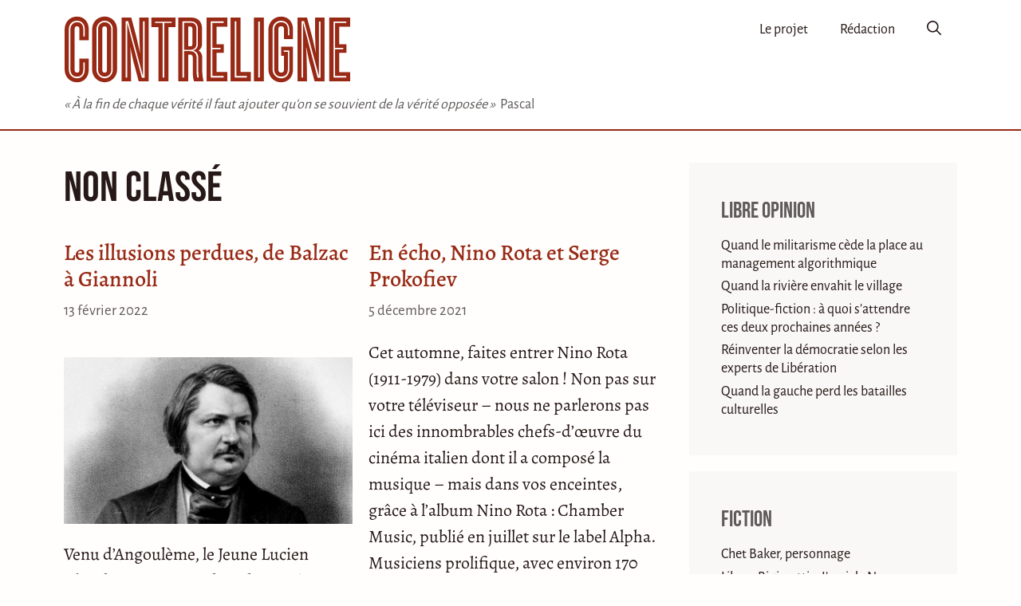

--- FILE ---
content_type: text/html; charset=UTF-8
request_url: https://www.contreligne.eu/rubrique/non-classe/page/9/
body_size: 18617
content:
<!DOCTYPE html><html
lang=fr-FR><head><meta
charset="UTF-8"><meta
name='robots' content='index, follow, max-image-preview:large, max-snippet:-1, max-video-preview:-1'><style>img:is([sizes="auto" i], [sizes^="auto," i]){contain-intrinsic-size:3000px 1500px}</style><meta
name="viewport" content="width=device-width, initial-scale=1"><title>Rubrique Non classé - Page 9 sur 16 - Contreligne</title><link
rel=canonical href=https://www.contreligne.eu/rubrique/non-classe/page/9/ ><link
rel=prev href=https://www.contreligne.eu/rubrique/non-classe/page/8/ ><link
rel=next href=https://www.contreligne.eu/rubrique/non-classe/page/10/ ><meta
property="og:locale" content="fr_FR"><meta
property="og:type" content="article"><meta
property="og:title" content="Rubrique Non classé - Page 9 sur 16 - Contreligne"><meta
property="og:url" content="https://www.contreligne.eu/rubrique/non-classe/"><meta
property="og:site_name" content="Contreligne"><meta
name="twitter:card" content="summary_large_image"><meta
name="twitter:site" content="@contreligne"> <script type=application/ld+json class=yoast-schema-graph>{"@context":"https://schema.org","@graph":[{"@type":"CollectionPage","@id":"https://www.contreligne.eu/rubrique/non-classe/","url":"https://www.contreligne.eu/rubrique/non-classe/page/9/","name":"Rubrique Non classé - Page 9 sur 16 - Contreligne","isPartOf":{"@id":"https://www.contreligne.eu/#website"},"primaryImageOfPage":{"@id":"https://www.contreligne.eu/rubrique/non-classe/page/9/#primaryimage"},"image":{"@id":"https://www.contreligne.eu/rubrique/non-classe/page/9/#primaryimage"},"thumbnailUrl":"https://www.contreligne.eu/wp-content/uploads/2022/05/balzac-l.jpg","breadcrumb":{"@id":"https://www.contreligne.eu/rubrique/non-classe/page/9/#breadcrumb"},"inLanguage":"fr-FR"},{"@type":"ImageObject","inLanguage":"fr-FR","@id":"https://www.contreligne.eu/rubrique/non-classe/page/9/#primaryimage","url":"https://www.contreligne.eu/wp-content/uploads/2022/05/balzac-l.jpg","contentUrl":"https://www.contreligne.eu/wp-content/uploads/2022/05/balzac-l.jpg","width":1488,"height":858,"caption":"Balzac"},{"@type":"BreadcrumbList","@id":"https://www.contreligne.eu/rubrique/non-classe/page/9/#breadcrumb","itemListElement":[{"@type":"ListItem","position":1,"name":"Accueil","item":"https://www.contreligne.eu/"},{"@type":"ListItem","position":2,"name":"Non classé"}]},{"@type":"WebSite","@id":"https://www.contreligne.eu/#website","url":"https://www.contreligne.eu/","name":"Contreligne","description":"« À la fin de chaque vérité il faut ajouter qu&#039;on se souvient de la vérité opposée » &lt;span&gt; Pascal&lt;/span&gt;","publisher":{"@id":"https://www.contreligne.eu/#organization"},"potentialAction":[{"@type":"SearchAction","target":{"@type":"EntryPoint","urlTemplate":"https://www.contreligne.eu/?s={search_term_string}"},"query-input":{"@type":"PropertyValueSpecification","valueRequired":true,"valueName":"search_term_string"}}],"inLanguage":"fr-FR"},{"@type":"Organization","@id":"https://www.contreligne.eu/#organization","name":"Contreligne","url":"https://www.contreligne.eu/","logo":{"@type":"ImageObject","inLanguage":"fr-FR","@id":"https://www.contreligne.eu/#/schema/logo/image/","url":"https://www.contreligne.eu/wp-content/uploads/2022/03/contreligne-logo.png","contentUrl":"https://www.contreligne.eu/wp-content/uploads/2022/03/contreligne-logo.png","width":892,"height":209,"caption":"Contreligne"},"image":{"@id":"https://www.contreligne.eu/#/schema/logo/image/"},"sameAs":["https://x.com/contreligne"]}]}</script> <link
rel=alternate type=application/rss+xml title="Contreligne &raquo; Flux" href=https://www.contreligne.eu/feed/ ><link
rel=alternate type=application/rss+xml title="Contreligne &raquo; Flux de la catégorie Non classé" href=https://www.contreligne.eu/rubrique/non-classe/feed/ ><style>.lazyload,.lazyloading{max-width:100%}</style><link
rel=stylesheet href=https://www.contreligne.eu/wp-content/cache/minify/3dba4.css media=all><style id=global-styles-inline-css>/*<![CDATA[*/body{--wp--preset--color--black:#000;--wp--preset--color--cyan-bluish-gray:#abb8c3;--wp--preset--color--white:#fff;--wp--preset--color--pale-pink:#f78da7;--wp--preset--color--vivid-red:#cf2e2e;--wp--preset--color--luminous-vivid-orange:#ff6900;--wp--preset--color--luminous-vivid-amber:#fcb900;--wp--preset--color--light-green-cyan:#7bdcb5;--wp--preset--color--vivid-green-cyan:#00d084;--wp--preset--color--pale-cyan-blue:#8ed1fc;--wp--preset--color--vivid-cyan-blue:#0693e3;--wp--preset--color--vivid-purple:#9b51e0;--wp--preset--color--default:var(--contrast);--wp--preset--color--gray:var(--contrast-2);--wp--preset--color--red:var(--accent);--wp--preset--gradient--vivid-cyan-blue-to-vivid-purple:linear-gradient(135deg,rgba(6,147,227,1) 0%,rgb(155,81,224) 100%);--wp--preset--gradient--light-green-cyan-to-vivid-green-cyan:linear-gradient(135deg,rgb(122,220,180) 0%,rgb(0,208,130) 100%);--wp--preset--gradient--luminous-vivid-amber-to-luminous-vivid-orange:linear-gradient(135deg,rgba(252,185,0,1) 0%,rgba(255,105,0,1) 100%);--wp--preset--gradient--luminous-vivid-orange-to-vivid-red:linear-gradient(135deg,rgba(255,105,0,1) 0%,rgb(207,46,46) 100%);--wp--preset--gradient--very-light-gray-to-cyan-bluish-gray:linear-gradient(135deg,rgb(238,238,238) 0%,rgb(169,184,195) 100%);--wp--preset--gradient--cool-to-warm-spectrum:linear-gradient(135deg,rgb(74,234,220) 0%,rgb(151,120,209) 20%,rgb(207,42,186) 40%,rgb(238,44,130) 60%,rgb(251,105,98) 80%,rgb(254,248,76) 100%);--wp--preset--gradient--blush-light-purple:linear-gradient(135deg,rgb(255,206,236) 0%,rgb(152,150,240) 100%);--wp--preset--gradient--blush-bordeaux:linear-gradient(135deg,rgb(254,205,165) 0%,rgb(254,45,45) 50%,rgb(107,0,62) 100%);--wp--preset--gradient--luminous-dusk:linear-gradient(135deg,rgb(255,203,112) 0%,rgb(199,81,192) 50%,rgb(65,88,208) 100%);--wp--preset--gradient--pale-ocean:linear-gradient(135deg,rgb(255,245,203) 0%,rgb(182,227,212) 50%,rgb(51,167,181) 100%);--wp--preset--gradient--electric-grass:linear-gradient(135deg,rgb(202,248,128) 0%,rgb(113,206,126) 100%);--wp--preset--gradient--midnight:linear-gradient(135deg,rgb(2,3,129) 0%,rgb(40,116,252) 100%);--wp--preset--font-size--small:13px;--wp--preset--font-size--medium:20px;--wp--preset--font-size--large:36px;--wp--preset--font-size--x-large:42px;--wp--preset--font-size--sm:var(--font-size-sm);--wp--preset--font-size--base:var(--font-size-base);--wp--preset--font-size--md:var(--font-size-md);--wp--preset--font-size--lg:var(--font-size-lg);--wp--preset--spacing--20:0.44rem;--wp--preset--spacing--30:0.67rem;--wp--preset--spacing--40:1rem;--wp--preset--spacing--50:1.5rem;--wp--preset--spacing--60:2.25rem;--wp--preset--spacing--70:3.38rem;--wp--preset--spacing--80:5.06rem;--wp--preset--shadow--natural:6px 6px 9px rgba(0, 0, 0, 0.2);--wp--preset--shadow--deep:12px 12px 50px rgba(0, 0, 0, 0.4);--wp--preset--shadow--sharp:6px 6px 0px rgba(0, 0, 0, 0.2);--wp--preset--shadow--outlined:6px 6px 0px -3px rgba(255, 255, 255, 1), 6px 6px rgba(0, 0, 0, 1);--wp--preset--shadow--crisp:6px 6px 0px rgba(0, 0, 0, 1)}body{margin:0;--wp--style--global--content-size:auto;--wp--style--global--wide-size:auto}.wp-site-blocks>.alignleft{float:left;margin-right:2em}.wp-site-blocks>.alignright{float:right;margin-left:2em}.wp-site-blocks>.aligncenter{justify-content:center;margin-left:auto;margin-right:auto}:where(.is-layout-flex){gap:0.5em}:where(.is-layout-grid){gap:0.5em}body .is-layout-flow>.alignleft{float:left;margin-inline-start:0;margin-inline-end:2em}body .is-layout-flow>.alignright{float:right;margin-inline-start:2em;margin-inline-end:0}body .is-layout-flow>.aligncenter{margin-left:auto !important;margin-right:auto !important}body .is-layout-constrained>.alignleft{float:left;margin-inline-start:0;margin-inline-end:2em}body .is-layout-constrained>.alignright{float:right;margin-inline-start:2em;margin-inline-end:0}body .is-layout-constrained>.aligncenter{margin-left:auto !important;margin-right:auto !important}body .is-layout-constrained>:where(:not(.alignleft):not(.alignright):not(.alignfull)){max-width:var(--wp--style--global--content-size);margin-left:auto !important;margin-right:auto !important}body .is-layout-constrained>.alignwide{max-width:var(--wp--style--global--wide-size)}body .is-layout-flex{display:flex}body .is-layout-flex{flex-wrap:wrap;align-items:center}body .is-layout-flex>*{margin:0}body .is-layout-grid{display:grid}body .is-layout-grid>*{margin:0}body{padding-top:0px;padding-right:0px;padding-bottom:0px;padding-left:0px}a:where(:not(.wp-element-button)){text-decoration:underline}.wp-element-button,.wp-block-button__link{background-color:#32373c;border-width:0;color:#fff;font-family:inherit;font-size:inherit;line-height:inherit;padding:calc(0.667em + 2px) calc(1.333em + 2px);text-decoration:none}.has-black-color{color:var(--wp--preset--color--black) !important}.has-cyan-bluish-gray-color{color:var(--wp--preset--color--cyan-bluish-gray) !important}.has-white-color{color:var(--wp--preset--color--white) !important}.has-pale-pink-color{color:var(--wp--preset--color--pale-pink) !important}.has-vivid-red-color{color:var(--wp--preset--color--vivid-red) !important}.has-luminous-vivid-orange-color{color:var(--wp--preset--color--luminous-vivid-orange) !important}.has-luminous-vivid-amber-color{color:var(--wp--preset--color--luminous-vivid-amber) !important}.has-light-green-cyan-color{color:var(--wp--preset--color--light-green-cyan) !important}.has-vivid-green-cyan-color{color:var(--wp--preset--color--vivid-green-cyan) !important}.has-pale-cyan-blue-color{color:var(--wp--preset--color--pale-cyan-blue) !important}.has-vivid-cyan-blue-color{color:var(--wp--preset--color--vivid-cyan-blue) !important}.has-vivid-purple-color{color:var(--wp--preset--color--vivid-purple) !important}.has-default-color{color:var(--wp--preset--color--default) !important}.has-gray-color{color:var(--wp--preset--color--gray) !important}.has-red-color{color:var(--wp--preset--color--red) !important}.has-black-background-color{background-color:var(--wp--preset--color--black) !important}.has-cyan-bluish-gray-background-color{background-color:var(--wp--preset--color--cyan-bluish-gray) !important}.has-white-background-color{background-color:var(--wp--preset--color--white) !important}.has-pale-pink-background-color{background-color:var(--wp--preset--color--pale-pink) !important}.has-vivid-red-background-color{background-color:var(--wp--preset--color--vivid-red) !important}.has-luminous-vivid-orange-background-color{background-color:var(--wp--preset--color--luminous-vivid-orange) !important}.has-luminous-vivid-amber-background-color{background-color:var(--wp--preset--color--luminous-vivid-amber) !important}.has-light-green-cyan-background-color{background-color:var(--wp--preset--color--light-green-cyan) !important}.has-vivid-green-cyan-background-color{background-color:var(--wp--preset--color--vivid-green-cyan) !important}.has-pale-cyan-blue-background-color{background-color:var(--wp--preset--color--pale-cyan-blue) !important}.has-vivid-cyan-blue-background-color{background-color:var(--wp--preset--color--vivid-cyan-blue) !important}.has-vivid-purple-background-color{background-color:var(--wp--preset--color--vivid-purple) !important}.has-default-background-color{background-color:var(--wp--preset--color--default) !important}.has-gray-background-color{background-color:var(--wp--preset--color--gray) !important}.has-red-background-color{background-color:var(--wp--preset--color--red) !important}.has-black-border-color{border-color:var(--wp--preset--color--black) !important}.has-cyan-bluish-gray-border-color{border-color:var(--wp--preset--color--cyan-bluish-gray) !important}.has-white-border-color{border-color:var(--wp--preset--color--white) !important}.has-pale-pink-border-color{border-color:var(--wp--preset--color--pale-pink) !important}.has-vivid-red-border-color{border-color:var(--wp--preset--color--vivid-red) !important}.has-luminous-vivid-orange-border-color{border-color:var(--wp--preset--color--luminous-vivid-orange) !important}.has-luminous-vivid-amber-border-color{border-color:var(--wp--preset--color--luminous-vivid-amber) !important}.has-light-green-cyan-border-color{border-color:var(--wp--preset--color--light-green-cyan) !important}.has-vivid-green-cyan-border-color{border-color:var(--wp--preset--color--vivid-green-cyan) !important}.has-pale-cyan-blue-border-color{border-color:var(--wp--preset--color--pale-cyan-blue) !important}.has-vivid-cyan-blue-border-color{border-color:var(--wp--preset--color--vivid-cyan-blue) !important}.has-vivid-purple-border-color{border-color:var(--wp--preset--color--vivid-purple) !important}.has-default-border-color{border-color:var(--wp--preset--color--default) !important}.has-gray-border-color{border-color:var(--wp--preset--color--gray) !important}.has-red-border-color{border-color:var(--wp--preset--color--red) !important}.has-vivid-cyan-blue-to-vivid-purple-gradient-background{background:var(--wp--preset--gradient--vivid-cyan-blue-to-vivid-purple) !important}.has-light-green-cyan-to-vivid-green-cyan-gradient-background{background:var(--wp--preset--gradient--light-green-cyan-to-vivid-green-cyan) !important}.has-luminous-vivid-amber-to-luminous-vivid-orange-gradient-background{background:var(--wp--preset--gradient--luminous-vivid-amber-to-luminous-vivid-orange) !important}.has-luminous-vivid-orange-to-vivid-red-gradient-background{background:var(--wp--preset--gradient--luminous-vivid-orange-to-vivid-red) !important}.has-very-light-gray-to-cyan-bluish-gray-gradient-background{background:var(--wp--preset--gradient--very-light-gray-to-cyan-bluish-gray) !important}.has-cool-to-warm-spectrum-gradient-background{background:var(--wp--preset--gradient--cool-to-warm-spectrum) !important}.has-blush-light-purple-gradient-background{background:var(--wp--preset--gradient--blush-light-purple) !important}.has-blush-bordeaux-gradient-background{background:var(--wp--preset--gradient--blush-bordeaux) !important}.has-luminous-dusk-gradient-background{background:var(--wp--preset--gradient--luminous-dusk) !important}.has-pale-ocean-gradient-background{background:var(--wp--preset--gradient--pale-ocean) !important}.has-electric-grass-gradient-background{background:var(--wp--preset--gradient--electric-grass) !important}.has-midnight-gradient-background{background:var(--wp--preset--gradient--midnight) !important}.has-small-font-size{font-size:var(--wp--preset--font-size--small) !important}.has-medium-font-size{font-size:var(--wp--preset--font-size--medium) !important}.has-large-font-size{font-size:var(--wp--preset--font-size--large) !important}.has-x-large-font-size{font-size:var(--wp--preset--font-size--x-large) !important}.has-sm-font-size{font-size:var(--wp--preset--font-size--sm) !important}.has-base-font-size{font-size:var(--wp--preset--font-size--base) !important}.has-md-font-size{font-size:var(--wp--preset--font-size--md) !important}.has-lg-font-size{font-size:var(--wp--preset--font-size--lg) !important}.wp-block-navigation a:where(:not(.wp-element-button)){color:inherit}:where(.wp-block-post-template.is-layout-flex){gap:1.25em}:where(.wp-block-post-template.is-layout-grid){gap:1.25em}:where(.wp-block-columns.is-layout-flex){gap:2em}:where(.wp-block-columns.is-layout-grid){gap:2em}.wp-block-pullquote{font-size:1.5em;line-height:1.6}/*]]>*/</style><link
rel=stylesheet href=https://www.contreligne.eu/wp-content/cache/minify/f48f0.css media=all><style id=generate-style-inline-css>#nav-below{display:none}.resize-featured-image .post-image
img{width:744px}.generate-columns{margin-bottom:20px;padding-left:20px}.generate-columns-container{margin-left:-20px}.page-header{margin-bottom:20px;margin-left:20px}.generate-columns-container>.paging-navigation{margin-left:20px}.is-right-sidebar{width:30%}.is-left-sidebar{width:30%}.site-content .content-area{width:70%}@media (max-width: 768px){.main-navigation .menu-toggle,.sidebar-nav-mobile:not(#sticky-placeholder){display:block}.main-navigation ul,.gen-sidebar-nav,.main-navigation:not(.slideout-navigation):not(.toggled) .main-nav > ul,.has-inline-mobile-toggle #site-navigation .inside-navigation>*:not(.navigation-search):not(.main-nav){display:none}.nav-align-right .inside-navigation,.nav-align-center .inside-navigation{justify-content:space-between}.has-inline-mobile-toggle .mobile-menu-control-wrapper{display:flex;flex-wrap:wrap}.has-inline-mobile-toggle .inside-header{flex-direction:row;text-align:left;flex-wrap:wrap}.has-inline-mobile-toggle .header-widget,.has-inline-mobile-toggle #site-navigation{flex-basis:100%}.nav-float-left .has-inline-mobile-toggle #site-navigation{order:10}}.dynamic-author-image-rounded{border-radius:100%}.dynamic-featured-image,.dynamic-author-image{vertical-align:middle}.one-container.blog .dynamic-content-template:not(:last-child), .one-container.archive .dynamic-content-template:not(:last-child){padding-bottom:0px}.dynamic-entry-excerpt>p:last-child{margin-bottom:0px}</style><link
rel=stylesheet href=https://www.contreligne.eu/wp-content/cache/minify/373aa.css media=all><style id=generateblocks-inline-css>/*<![CDATA[*/:root{--gb-container-width:1200px}.gb-container .wp-block-image
img{vertical-align:middle}.gb-grid-wrapper .wp-block-image{margin-bottom:0}.gb-highlight{background:none}.gb-shape{line-height:0}/*]]>*/</style><link
rel=stylesheet href=https://www.contreligne.eu/wp-content/cache/minify/64d33.css media=all><link
rel=https://api.w.org/ href=https://www.contreligne.eu/wp-json/ ><link
rel=alternate type=application/json href=https://www.contreligne.eu/wp-json/wp/v2/categories/1><link
rel=EditURI type=application/rsd+xml title=RSD href=https://www.contreligne.eu/xmlrpc.php?rsd><meta
name="generator" content="WordPress 6.5.7"> <script>document.documentElement.className=document.documentElement.className.replace('no-js','js');</script> <style>/*<![CDATA[*/.no-js
img.lazyload{display:none}figure.wp-block-image
img.lazyloading{min-width:150px}.lazyload,.lazyloading{--smush-placeholder-width:100px;--smush-placeholder-aspect-ratio:1/1;width:var(--smush-image-width, var(--smush-placeholder-width)) !important;aspect-ratio:var(--smush-image-aspect-ratio, var(--smush-placeholder-aspect-ratio)) !important}.lazyload{opacity:0}.lazyloading{border:0
!important;opacity:1;background:#F3F3F3 url('https://www.contreligne.eu/wp-content/plugins/wp-smushit/app/assets/images/smush-placeholder.png') no-repeat center !important;background-size:16px auto !important;min-width:16px}/*]]>*/</style><link
rel=preload href=https://www.contreligne.eu/wp-content/themes/generatepress_child/fonts/alegreya-medium.woff2 as=font type=font/woff2 crossorigin><link
rel=preload href=https://www.contreligne.eu/wp-content/themes/generatepress_child/fonts/alegreyasans-regular.woff2 as=font type=font/woff2 crossorigin><link
rel=preload href=https://www.contreligne.eu/wp-content/themes/generatepress_child/fonts/alegreya-italic.woff2 as=font type=font/woff2 crossorigin><link
rel=preload href=https://www.contreligne.eu/wp-content/themes/generatepress_child/fonts/alegreyasans-medium.woff2 as=font type=font/woff2 crossorigin><link
rel=preload href=https://www.contreligne.eu/wp-content/themes/generatepress_child/fonts/alegreya-regular.woff2 as=font type=font/woff2 crossorigin><link
rel=preload href=https://www.contreligne.eu/wp-content/themes/generatepress_child/fonts/bebasneue-regular.woff2 as=font type=font/woff2 crossorigin><link
rel=icon sizes=any href=https://www.contreligne.eu/wp-content/themes/generatepress_child/images/favicon.ico><link
rel=icon href=https://www.contreligne.eu/wp-content/themes/generatepress_child/images/favicon.svg type=image/svg+xml><link
rel=apple-touch-icon href=https://www.contreligne.eu/wp-content/themes/generatepress_child/images/apple-touch-icon.png><link
rel=manifest href=https://www.contreligne.eu/wp-content/themes/generatepress_child/source/manifest.webmanifest><style media=all>/*<![CDATA[*/.footnotes_reference_container{margin-top:24px !important;margin-bottom:0px !important}.footnote_container_prepare>p{border-bottom:1px solid #aaa !important}.footnote_referrer_anchor,.footnote_item_anchor{bottom:20vh}.footnote_tooltip{font-size:18.0px !important;background-color:#fff !important;border-width:1px !important;border-style:solid !important}.footnote_tooltip.position{width:max-content;max-width:400px;left:-50px;bottom:24px}.footnote_tooltip.hidden{transition-delay:400ms;transition-duration:200ms}.footnote_tooltip.shown{transition-delay:10ms;transition-duration:200ms}.footnote_container_prepare>p{border-bottom-color:var(--accent) !important;border-bottom-width:var(--line-thickness) !important}/*]]>*/</style> <script content=text/javascript>function footnote_tooltip_show(footnote_tooltip_id){document.getElementById(footnote_tooltip_id).classList.remove('hidden');document.getElementById(footnote_tooltip_id).classList.add('shown');}
function footnote_tooltip_hide(footnote_tooltip_id){document.getElementById(footnote_tooltip_id).classList.remove('shown');document.getElementById(footnote_tooltip_id).classList.add('hidden');}</script> </head><body
class="archive paged category category-non-classe category-1 wp-embed-responsive paged-9 category-paged-9 post-image-below-header post-image-aligned-center generate-columns-activated infinite-scroll sticky-menu-fade right-sidebar nav-float-right one-container nav-search-enabled header-aligned-left dropdown-hover" itemtype=https://schema.org/Blog itemscope>
<a
class="screen-reader-text skip-link" href=#content title="Aller au contenu">Aller au contenu</a><header
class="site-header has-inline-mobile-toggle" id=masthead aria-label=Site  itemtype=https://schema.org/WPHeader itemscope><div
class="inside-header grid-container"><div
class=site-branding-container><div
class=site-logo>
<a
href=https://www.contreligne.eu title=contreligne rel=home>
<svg
class=header-image viewBox="0 0 1784 417" xmlns=http://www.w3.org/2000/svg xml:space=preserve><style>.red{fill:#982915}.white{fill:#fff}</style>
<path
d="M155 333v-68H97v68c0 11-2 20-15 20-12 0-15-9-15-20V83c0-10 3-19 15-19s15 9 15 19v69h58V84c0-47-28-80-73-80S5 37 5 86v245c0 49 32 82 77 82s73-33 73-80Z" class="c red"/>
<path
d="M121 128V83c0-27-13-44-39-44-24 0-41 19-41 45v249c0 26 14 45 41 45 25 0 39-17 39-44v-45h9v45c0 32-18 54-48 54s-51-24-51-55V84c0-32 20-54 51-54 30 0 48 21 48 53v45h-9Z" class="c white"/>
<path
d="M254 4c-43 0-78 32-78 80v249c0 47 35 80 78 80 42 0 77-33 77-80V84c0-48-35-80-77-80Zm0 60c9 0 14 6 14 16v257c0 10-5 16-14 16s-15-6-15-16V80c0-10 6-16 15-16Z" class="o red"/>
<path
d="M254 30c28 0 50 23 50 52v253c0 29-22 53-50 53s-51-24-51-53V82c0-29 23-52 51-52Zm0 9c-24 0-41 19-41 43v253c0 25 17 43 41 43 23 0 41-18 41-43V82c0-24-18-43-41-43Z" class="o white"/>
<path
d="M359 10v397h59l-1-80c0-19-2-110-4-131h1c4 24 18 88 25 112l26 99h62V10h-58v85c0 21 3 113 5 135h-1c-4-23-20-90-26-115L419 10h-60Z" class="n1 red"/>
<path
d="M502 34v351h-17L394 42v341h-10V32h16l92 344V34h10Z" class="n1 white"/>
<path
d="M694 70V10H544v60h44v337h62V70h44Z" class="t red"/>
<path
d="M670 44h-46v339h-10V44h-47v-8h103v8Z" class="t white"/>
<path
d="M860 341v-81c0-20-6-34-22-45 16-11 21-26 21-45V80c0-52-34-70-65-70h-83v397h62V241h14c11 0 14 7 14 18v86c0 30 3 46 8 62h59c-4-19-8-41-8-66Zm-61-170c0 13-3 18-11 18h-15V66h14c8 0 12 5 12 17v88Z" class="r red"/>
<path
d="M838 383h-9c-3-13-4-27-4-40v-83c0-27-16-41-43-41h-35v164h-10V34h54c30 0 42 22 42 47v90c0 24-8 37-30 44 26 7 32 27 32 45v83l3 40Zm-56-172c29 0 42-13 42-40V81c0-22-10-39-33-39h-44v169h35Z" class="r white"/>
<path
d="M1016 407v-58h-67V230h45v-54h-45V67h67V10H887v397h129Z" class="e1 red"/>
<path
d="M923 43v155h51v9h-51v167h70v9h-80V34h80v9h-70Z" class="e1 white"/>
<path
d="M1162 349h-64V10h-62v397h126v-58Z" class="l red"/>
<path
d="M1137 373v10h-75V34h10v339h65Z" class="l white"/>
<path
class="i red" d="M1181 10h62v397h-62z"/>
<path
class="i white" d="M1208 35h10v348h-10z"/>
<path
d="M1368 335c0 10-5 18-18 18-12 0-17-8-17-18V82c0-11 5-18 17-18 13 0 18 7 18 18v62h56V84c0-47-29-80-74-80-44 0-79 33-79 82v245c0 49 35 82 79 82 45 0 74-33 74-80V191h-74v57h18v87Z" class="g red"/>
<path
d="M1392 224h-25v-9h34v119c0 32-21 54-51 54-29 0-53-24-53-55V84c0-32 22-54 53-54 30 0 51 21 51 53v37h-9V83c0-28-16-44-42-44s-43 20-43 45v249c0 26 17 45 43 45 25 0 42-17 42-44V224Z" class="g white"/>
<path
d="M1452 10v397h59l-1-79c0-20-2-111-5-131h2c4 23 18 87 25 111l26 99h62V10h-59v85c0 21 3 113 6 135h-1c-5-23-20-89-27-114l-28-106h-59Z" class="n2 red"/>
<path
d="M1595 35v350h-18l-90-343h-1v341h-9V32h16l92 344V35h10Z" class="n2 white"/>
<path
d="M1779 407v-57h-68V230h45v-54h-45V67h68V10h-130v397h130Z" class="e2 red"/>
<path
d="M1685 43v155h51v9h-51v167h70v9h-79V35h79v8h-70Z" class="e2 white"/>
</svg>
</a></div></div><div
class=site-branding><p
class=site-description itemprop=description>« À la fin de chaque vérité il faut ajouter qu'on se souvient de la vérité opposée » <span> Pascal</span></p></div><nav
class="main-navigation mobile-menu-control-wrapper" id=mobile-menu-control-wrapper aria-label="Mobile Toggle"><div
class=menu-bar-items><span
class="menu-bar-item search-item"><a
aria-label="Ouvrir la barre de recherche" href=#><span
class="gp-icon icon-search"><svg
viewBox="0 0 512 512" aria-hidden=true xmlns=http://www.w3.org/2000/svg width=1em height=1em><path
fill-rule=evenodd clip-rule=evenodd d="M208 48c-88.366 0-160 71.634-160 160s71.634 160 160 160 160-71.634 160-160S296.366 48 208 48zM0 208C0 93.125 93.125 0 208 0s208 93.125 208 208c0 48.741-16.765 93.566-44.843 129.024l133.826 134.018c9.366 9.379 9.355 24.575-.025 33.941-9.379 9.366-24.575 9.355-33.941-.025L337.238 370.987C301.747 399.167 256.839 416 208 416 93.125 416 0 322.875 0 208z"/></svg><svg
viewBox="0 0 512 512" aria-hidden=true xmlns=http://www.w3.org/2000/svg width=1em height=1em><path
d="M71.029 71.029c9.373-9.372 24.569-9.372 33.942 0L256 222.059l151.029-151.03c9.373-9.372 24.569-9.372 33.942 0 9.372 9.373 9.372 24.569 0 33.942L289.941 256l151.03 151.029c9.372 9.373 9.372 24.569 0 33.942-9.373 9.372-24.569 9.372-33.942 0L256 289.941l-151.029 151.03c-9.373 9.372-24.569 9.372-33.942 0-9.372-9.373-9.372-24.569 0-33.942L222.059 256 71.029 104.971c-9.372-9.373-9.372-24.569 0-33.942z"/></svg></span></a></span></div>		<button
data-nav=site-navigation class=menu-toggle aria-controls=primary-menu aria-expanded=false>
<span
class="gp-icon icon-menu-bars"><svg
viewBox="0 0 512 512" aria-hidden=true xmlns=http://www.w3.org/2000/svg width=1em height=1em><path
d="M0 96c0-13.255 10.745-24 24-24h464c13.255 0 24 10.745 24 24s-10.745 24-24 24H24c-13.255 0-24-10.745-24-24zm0 160c0-13.255 10.745-24 24-24h464c13.255 0 24 10.745 24 24s-10.745 24-24 24H24c-13.255 0-24-10.745-24-24zm0 160c0-13.255 10.745-24 24-24h464c13.255 0 24 10.745 24 24s-10.745 24-24 24H24c-13.255 0-24-10.745-24-24z"/></svg><svg
viewBox="0 0 512 512" aria-hidden=true xmlns=http://www.w3.org/2000/svg width=1em height=1em><path
d="M71.029 71.029c9.373-9.372 24.569-9.372 33.942 0L256 222.059l151.029-151.03c9.373-9.372 24.569-9.372 33.942 0 9.372 9.373 9.372 24.569 0 33.942L289.941 256l151.03 151.029c9.372 9.373 9.372 24.569 0 33.942-9.373 9.372-24.569 9.372-33.942 0L256 289.941l-151.029 151.03c-9.373 9.372-24.569 9.372-33.942 0-9.372-9.373-9.372-24.569 0-33.942L222.059 256 71.029 104.971c-9.372-9.373-9.372-24.569 0-33.942z"/></svg></span><span
class=screen-reader-text>Menu</span>		</button></nav><nav
class="main-navigation has-menu-bar-items sub-menu-right" id=site-navigation aria-label=Principal  itemtype=https://schema.org/SiteNavigationElement itemscope><div
class="inside-navigation grid-container"><form
method=get class="search-form navigation-search" action=https://www.contreligne.eu/ >
<input
type=search class=search-field value name=s title=Chercher></form>		<button
class=menu-toggle aria-controls=primary-menu aria-expanded=false>
<span
class="gp-icon icon-menu-bars"><svg
viewBox="0 0 512 512" aria-hidden=true xmlns=http://www.w3.org/2000/svg width=1em height=1em><path
d="M0 96c0-13.255 10.745-24 24-24h464c13.255 0 24 10.745 24 24s-10.745 24-24 24H24c-13.255 0-24-10.745-24-24zm0 160c0-13.255 10.745-24 24-24h464c13.255 0 24 10.745 24 24s-10.745 24-24 24H24c-13.255 0-24-10.745-24-24zm0 160c0-13.255 10.745-24 24-24h464c13.255 0 24 10.745 24 24s-10.745 24-24 24H24c-13.255 0-24-10.745-24-24z"/></svg><svg
viewBox="0 0 512 512" aria-hidden=true xmlns=http://www.w3.org/2000/svg width=1em height=1em><path
d="M71.029 71.029c9.373-9.372 24.569-9.372 33.942 0L256 222.059l151.029-151.03c9.373-9.372 24.569-9.372 33.942 0 9.372 9.373 9.372 24.569 0 33.942L289.941 256l151.03 151.029c9.372 9.373 9.372 24.569 0 33.942-9.373 9.372-24.569 9.372-33.942 0L256 289.941l-151.029 151.03c-9.373 9.372-24.569 9.372-33.942 0-9.372-9.373-9.372-24.569 0-33.942L222.059 256 71.029 104.971c-9.372-9.373-9.372-24.569 0-33.942z"/></svg></span><span
class=screen-reader-text>Menu</span>		</button><div
id=primary-menu class=main-nav><ul
id=menu-principal class=" menu sf-menu"><li
id=menu-item-15288 class="menu-item menu-item-type-post_type menu-item-object-page menu-item-15288"><a
href=https://www.contreligne.eu/le-projet/ >Le projet</a></li>
<li
id=menu-item-15289 class="menu-item menu-item-type-post_type menu-item-object-page menu-item-15289"><a
href=https://www.contreligne.eu/la-redaction/ >Rédaction</a></li></ul></div><div
class=menu-bar-items><span
class="menu-bar-item search-item"><a
aria-label="Ouvrir la barre de recherche" href=#><span
class="gp-icon icon-search"><svg
viewBox="0 0 512 512" aria-hidden=true xmlns=http://www.w3.org/2000/svg width=1em height=1em><path
fill-rule=evenodd clip-rule=evenodd d="M208 48c-88.366 0-160 71.634-160 160s71.634 160 160 160 160-71.634 160-160S296.366 48 208 48zM0 208C0 93.125 93.125 0 208 0s208 93.125 208 208c0 48.741-16.765 93.566-44.843 129.024l133.826 134.018c9.366 9.379 9.355 24.575-.025 33.941-9.379 9.366-24.575 9.355-33.941-.025L337.238 370.987C301.747 399.167 256.839 416 208 416 93.125 416 0 322.875 0 208z"/></svg><svg
viewBox="0 0 512 512" aria-hidden=true xmlns=http://www.w3.org/2000/svg width=1em height=1em><path
d="M71.029 71.029c9.373-9.372 24.569-9.372 33.942 0L256 222.059l151.029-151.03c9.373-9.372 24.569-9.372 33.942 0 9.372 9.373 9.372 24.569 0 33.942L289.941 256l151.03 151.029c9.372 9.373 9.372 24.569 0 33.942-9.373 9.372-24.569 9.372-33.942 0L256 289.941l-151.029 151.03c-9.373 9.372-24.569 9.372-33.942 0-9.372-9.373-9.372-24.569 0-33.942L222.059 256 71.029 104.971c-9.372-9.373-9.372-24.569 0-33.942z"/></svg></span></a></span></div></div></nav></div></header><div
class="site grid-container container hfeed" id=page><div
class=site-content id=content><div
class=content-area id=primary><main
class=site-main id=main><div
class="generate-columns-container "><header
class=page-header aria-label=Page><h1 class="page-title">
Non classé</h1></header><article
id=post-16794 class="post-16794 post type-post status-publish format-standard has-post-thumbnail hentry category-musique-theatre-et-cinema category-non-classe infinite-scroll-item generate-columns tablet-grid-50 mobile-grid-100 grid-parent grid-50 resize-featured-image" itemtype=https://schema.org/CreativeWork itemscope><div
class=inside-article><header
class=entry-header><h2 class="entry-title" itemprop="headline"><a
href=https://www.contreligne.eu/2022/02/les-illusions-perdues-de-balzac-a-giannoli/ rel=bookmark>Les illusions perdues, de Balzac à Giannoli</a></h2><div
class=entry-meta>
<span
class=posted-on><time
class=updated datetime=2022-09-05T11:33:59+02:00 itemprop=dateModified>5 septembre 2022</time><time
class="entry-date published" datetime=2022-02-13T08:59:00+01:00 itemprop=datePublished>13 février 2022</time></span></div></header><div
class=post-image>
<a
href=https://www.contreligne.eu/2022/02/les-illusions-perdues-de-balzac-a-giannoli/ >
<img
width=744 height=429 src=https://www.contreligne.eu/wp-content/uploads/2022/05/balzac-l.jpg class="attachment-medium size-medium wp-post-image" alt=Balzac itemprop=image decoding=async fetchpriority=high srcset="https://www.contreligne.eu/wp-content/uploads/2022/05/balzac-l.jpg 1488w, https://www.contreligne.eu/wp-content/uploads/2022/05/balzac-l-768x443.jpg 768w" sizes="(max-width: 744px) 100vw, 744px">
</a></div><div
class=entry-summary itemprop=text><p>Venu d’Angoulème, le Jeune Lucien Chardon, Monsieur de Rubempré par sa mère, arrive à Paris, son recueil de poèmes en poche. Le voilà embarqué dans le tourbillon de Paris, délaissant ses ambitions littéraires pour s’adonner au journalisme. Embauché dans le journal périodique libéral « Le corsaire », Lucien devient un fin critique, connu du tout Paris. Les illusions perdues est le cœur de la comédie humaine, le manifeste balzacien par excellence. À l’orée du nouveau monde, durant la Restauration, Balzac jette son personnage dans la fosse aux lions, « entraîné par un courant invincible dans un tourbillon de plaisirs et &#8230; <a
title="Les illusions perdues, de Balzac à Giannoli" class=read-more href=https://www.contreligne.eu/2022/02/les-illusions-perdues-de-balzac-a-giannoli/ aria-label="En savoir plus sur Les illusions perdues, de Balzac à Giannoli">Lire plus</a></p></div><footer
class=entry-meta aria-label="Méta de l’entrée">
<span
class=cat-links><span
class="gp-icon icon-categories"><svg
viewBox="0 0 512 512" aria-hidden=true xmlns=http://www.w3.org/2000/svg width=1em height=1em><path
d="M0 112c0-26.51 21.49-48 48-48h110.014a48 48 0 0143.592 27.907l12.349 26.791A16 16 0 00228.486 128H464c26.51 0 48 21.49 48 48v224c0 26.51-21.49 48-48 48H48c-26.51 0-48-21.49-48-48V112z"/></svg></span><span
class=screen-reader-text>Catégories </span><a
href=https://www.contreligne.eu/rubrique/musique-theatre-et-cinema/ rel="category tag">Musique, théâtre et cinéma</a>, <a
href=https://www.contreligne.eu/rubrique/non-classe/ rel="category tag">Non classé</a></span></footer></div></article><article
id=post-16755 class="post-16755 post type-post status-publish format-standard hentry category-cahier-critique category-musique-theatre-et-cinema category-non-classe tag-musique tag-nino-rota tag-serge-prokofiev infinite-scroll-item generate-columns tablet-grid-50 mobile-grid-100 grid-parent grid-50" itemtype=https://schema.org/CreativeWork itemscope><div
class=inside-article><header
class=entry-header><h2 class="entry-title" itemprop="headline"><a
href=https://www.contreligne.eu/2021/12/rota-prokofiev-musique-cd/ rel=bookmark>En écho, Nino Rota et Serge Prokofiev</a></h2><div
class=entry-meta>
<span
class=posted-on><time
class=updated datetime=2022-09-06T15:30:49+02:00 itemprop=dateModified>6 septembre 2022</time><time
class="entry-date published" datetime=2021-12-05T19:54:00+01:00 itemprop=datePublished>5 décembre 2021</time></span></div></header><div
class=entry-summary itemprop=text><p>Cet automne, faites entrer Nino Rota (1911-1979) dans votre salon ! Non pas sur votre téléviseur – nous ne parlerons pas ici des innombrables chefs-d’œuvre du cinéma italien dont il a composé la musique – mais dans vos enceintes, grâce à l’album Nino Rota&nbsp;: Chamber Music, publié en juillet sur le label Alpha. Musiciens prolifique, avec environ 170 films, 4 symphonies, 11 opéras et 9 concertos, Nino Rota ne fut pas seulement le collaborateur de Federico Fellini mais aussi un grand compositeur du XXème siècle. Parmi ses créations, la musique de chambre a toujours occupé une place à part puisqu’il &#8230; <a
title="En écho, Nino Rota et Serge Prokofiev" class=read-more href=https://www.contreligne.eu/2021/12/rota-prokofiev-musique-cd/ aria-label="En savoir plus sur En écho, Nino Rota et Serge Prokofiev">Lire plus</a></p></div><footer
class=entry-meta aria-label="Méta de l’entrée">
<span
class=cat-links><span
class="gp-icon icon-categories"><svg
viewBox="0 0 512 512" aria-hidden=true xmlns=http://www.w3.org/2000/svg width=1em height=1em><path
d="M0 112c0-26.51 21.49-48 48-48h110.014a48 48 0 0143.592 27.907l12.349 26.791A16 16 0 00228.486 128H464c26.51 0 48 21.49 48 48v224c0 26.51-21.49 48-48 48H48c-26.51 0-48-21.49-48-48V112z"/></svg></span><span
class=screen-reader-text>Catégories </span><a
href=https://www.contreligne.eu/rubrique/cahier-critique/ rel="category tag">Cahier critique</a>, <a
href=https://www.contreligne.eu/rubrique/musique-theatre-et-cinema/ rel="category tag">Musique, théâtre et cinéma</a>, <a
href=https://www.contreligne.eu/rubrique/non-classe/ rel="category tag">Non classé</a></span> <span
class=tags-links><span
class="gp-icon icon-tags"><svg
viewBox="0 0 512 512" aria-hidden=true xmlns=http://www.w3.org/2000/svg width=1em height=1em><path
d="M20 39.5c-8.836 0-16 7.163-16 16v176c0 4.243 1.686 8.313 4.687 11.314l224 224c6.248 6.248 16.378 6.248 22.626 0l176-176c6.244-6.244 6.25-16.364.013-22.615l-223.5-224A15.999 15.999 0 00196.5 39.5H20zm56 96c0-13.255 10.745-24 24-24s24 10.745 24 24-10.745 24-24 24-24-10.745-24-24z"/><path
d="M259.515 43.015c4.686-4.687 12.284-4.687 16.97 0l228 228c4.686 4.686 4.686 12.284 0 16.97l-180 180c-4.686 4.687-12.284 4.687-16.97 0-4.686-4.686-4.686-12.284 0-16.97L479.029 279.5 259.515 59.985c-4.686-4.686-4.686-12.284 0-16.97z"/></svg></span><span
class=screen-reader-text>Étiquettes </span><a
href=https://www.contreligne.eu/tag/musique/ rel=tag>musique</a>, <a
href=https://www.contreligne.eu/tag/nino-rota/ rel=tag>Nino Rota</a>, <a
href=https://www.contreligne.eu/tag/serge-prokofiev/ rel=tag>Serge Prokofiev</a></span></footer></div></article><article
id=post-13765 class="post-13765 post type-post status-publish format-standard hentry category-non-classe tag-corps-intermediaires tag-covid tag-csa tag-ordre-des-avocats tag-ordre-des-medecins infinite-scroll-item generate-columns tablet-grid-50 mobile-grid-100 grid-parent grid-50" itemtype=https://schema.org/CreativeWork itemscope><div
class=inside-article><header
class=entry-header><h2 class="entry-title" itemprop="headline"><a
href=https://www.contreligne.eu/2021/10/corps-intermediaires-et-covid-comme-un-air-de-desertion/ rel=bookmark>Covid et corps intermédiaires : comme un air de désertion</a></h2><div
class=entry-meta>
<span
class=posted-on><time
class=updated datetime=2022-09-22T10:56:02+02:00 itemprop=dateModified>22 septembre 2022</time><time
class="entry-date published" datetime=2021-10-16T17:32:00+02:00 itemprop=datePublished>16 octobre 2021</time></span></div></header><div
class=entry-summary itemprop=text><p>On l&rsquo;a beaucoup remarqué : hors les extrêmes, les partis d&rsquo;opposition font profil bas dans cette crise sanitaire, soucieux de ne pas sembler approuver Emmanuel Macron et le gouvernement, de peur de se couper des électeurs anti-vaxx ou anti-passe, soucieux aussi à de ne pas alimenter ce qui est à maints égards une révolte anti-science. Il en est de même des autres corps intermédiaires, cet ensemble flou qui regroupe toutes les institutions privées ou publiques qui assurent, face à l’Etat, l’organisation, la régulation et la représentation d’une profession, d’un secteur ou d’une activité. Partis et CSA, bien mal inspirés Pour &#8230; <a
title="Covid et corps intermédiaires : comme un air de désertion" class=read-more href=https://www.contreligne.eu/2021/10/corps-intermediaires-et-covid-comme-un-air-de-desertion/ aria-label="En savoir plus sur Covid et corps intermédiaires : comme un air de désertion">Lire plus</a></p></div><footer
class=entry-meta aria-label="Méta de l’entrée">
<span
class=cat-links><span
class="gp-icon icon-categories"><svg
viewBox="0 0 512 512" aria-hidden=true xmlns=http://www.w3.org/2000/svg width=1em height=1em><path
d="M0 112c0-26.51 21.49-48 48-48h110.014a48 48 0 0143.592 27.907l12.349 26.791A16 16 0 00228.486 128H464c26.51 0 48 21.49 48 48v224c0 26.51-21.49 48-48 48H48c-26.51 0-48-21.49-48-48V112z"/></svg></span><span
class=screen-reader-text>Catégories </span><a
href=https://www.contreligne.eu/rubrique/non-classe/ rel="category tag">Non classé</a></span> <span
class=tags-links><span
class="gp-icon icon-tags"><svg
viewBox="0 0 512 512" aria-hidden=true xmlns=http://www.w3.org/2000/svg width=1em height=1em><path
d="M20 39.5c-8.836 0-16 7.163-16 16v176c0 4.243 1.686 8.313 4.687 11.314l224 224c6.248 6.248 16.378 6.248 22.626 0l176-176c6.244-6.244 6.25-16.364.013-22.615l-223.5-224A15.999 15.999 0 00196.5 39.5H20zm56 96c0-13.255 10.745-24 24-24s24 10.745 24 24-10.745 24-24 24-24-10.745-24-24z"/><path
d="M259.515 43.015c4.686-4.687 12.284-4.687 16.97 0l228 228c4.686 4.686 4.686 12.284 0 16.97l-180 180c-4.686 4.687-12.284 4.687-16.97 0-4.686-4.686-4.686-12.284 0-16.97L479.029 279.5 259.515 59.985c-4.686-4.686-4.686-12.284 0-16.97z"/></svg></span><span
class=screen-reader-text>Étiquettes </span><a
href=https://www.contreligne.eu/tag/corps-intermediaires/ rel=tag>corps intermédiaires</a>, <a
href=https://www.contreligne.eu/tag/covid/ rel=tag>COVID</a>, <a
href=https://www.contreligne.eu/tag/csa/ rel=tag>CSA</a>, <a
href=https://www.contreligne.eu/tag/ordre-des-avocats/ rel=tag>Ordre des avocats</a>, <a
href=https://www.contreligne.eu/tag/ordre-des-medecins/ rel=tag>Ordre des médecins</a></span></footer></div></article><article
id=post-16080 class="post-16080 post type-post status-publish format-standard has-post-thumbnail hentry category-non-classe tag-a-la-une infinite-scroll-item generate-columns tablet-grid-50 mobile-grid-100 grid-parent grid-50 resize-featured-image" itemtype=https://schema.org/CreativeWork itemscope><div
class=inside-article><header
class=entry-header><h2 class="entry-title" itemprop="headline"><a
href=https://www.contreligne.eu/2021/09/richard-malka-et-le-droit-demmerder-dieu/ rel=bookmark>Richard Malka et le droit d’emmerder Dieu</a></h2><div
class=entry-meta>
<span
class=posted-on><time
class=updated datetime=2022-04-23T10:59:24+02:00 itemprop=dateModified>23 avril 2022</time><time
class="entry-date published" datetime=2021-09-21T11:11:00+02:00 itemprop=datePublished>21 septembre 2021</time></span></div></header><div
class=post-image>
<a
href=https://www.contreligne.eu/2021/09/richard-malka-et-le-droit-demmerder-dieu/ >
<img
width=744 height=390 src=https://www.contreligne.eu/wp-content/uploads/2021/09/9782246825838.jpg class="attachment-medium size-medium wp-post-image" alt itemprop=image decoding=async>
</a></div><div
class=entry-summary itemprop=text><p>Il n’est pas habituel de rédiger intégralement sa plaidoirie, et moins encore de la publier après l’audience, d’autant que les magistrats préfèrent aujourd’hui les observations de 20 ou 30 minutes et qu’on réponde à leurs questions, ce qui oblige à sortir de la rhétorique ordinaire. C’est moins vrai pour l’instant devant les juridictions pénales, et spécialement devant les cours d’assises. Dans sa forme traditionnelle, avec sa durée, ses périodes, la plaidoirie s’y pratique encore. Quand l’affaire a marqué l’époque, ce qui n’arrive pas souvent, la plaidoirie vient proposer au tribunal, au-delà des faits, une interprétation, une moralité à l’intention du &#8230; <a
title="Richard Malka et le droit d’emmerder Dieu" class=read-more href=https://www.contreligne.eu/2021/09/richard-malka-et-le-droit-demmerder-dieu/ aria-label="En savoir plus sur Richard Malka et le droit d’emmerder Dieu">Lire plus</a></p></div><footer
class=entry-meta aria-label="Méta de l’entrée">
<span
class=cat-links><span
class="gp-icon icon-categories"><svg
viewBox="0 0 512 512" aria-hidden=true xmlns=http://www.w3.org/2000/svg width=1em height=1em><path
d="M0 112c0-26.51 21.49-48 48-48h110.014a48 48 0 0143.592 27.907l12.349 26.791A16 16 0 00228.486 128H464c26.51 0 48 21.49 48 48v224c0 26.51-21.49 48-48 48H48c-26.51 0-48-21.49-48-48V112z"/></svg></span><span
class=screen-reader-text>Catégories </span><a
href=https://www.contreligne.eu/rubrique/non-classe/ rel="category tag">Non classé</a></span> <span
class=tags-links><span
class="gp-icon icon-tags"><svg
viewBox="0 0 512 512" aria-hidden=true xmlns=http://www.w3.org/2000/svg width=1em height=1em><path
d="M20 39.5c-8.836 0-16 7.163-16 16v176c0 4.243 1.686 8.313 4.687 11.314l224 224c6.248 6.248 16.378 6.248 22.626 0l176-176c6.244-6.244 6.25-16.364.013-22.615l-223.5-224A15.999 15.999 0 00196.5 39.5H20zm56 96c0-13.255 10.745-24 24-24s24 10.745 24 24-10.745 24-24 24-24-10.745-24-24z"/><path
d="M259.515 43.015c4.686-4.687 12.284-4.687 16.97 0l228 228c4.686 4.686 4.686 12.284 0 16.97l-180 180c-4.686 4.687-12.284 4.687-16.97 0-4.686-4.686-4.686-12.284 0-16.97L479.029 279.5 259.515 59.985c-4.686-4.686-4.686-12.284 0-16.97z"/></svg></span><span
class=screen-reader-text>Étiquettes </span><a
href=https://www.contreligne.eu/tag/a-la-une/ rel=tag>A la Une</a></span></footer></div></article><article
id=post-12972 class="post-12972 post type-post status-publish format-standard has-post-thumbnail hentry category-cahier-critique category-culture-societe category-non-classe tag-a-la-une tag-chine tag-france tag-guimet tag-orientalisme infinite-scroll-item generate-columns tablet-grid-50 mobile-grid-100 grid-parent grid-50 resize-featured-image" itemtype=https://schema.org/CreativeWork itemscope><div
class=inside-article><header
class=entry-header><h2 class="entry-title" itemprop="headline"><a
href=https://www.contreligne.eu/2021/09/revisiter-lorientalisme-la-presentation-de-lart-chinois-a-la-creation-du-musee-guimet/ rel=bookmark>Revisiter l&rsquo;orientalisme : la présentation de l&rsquo;art chinois à la création du Musée Guimet</a></h2><div
class=entry-meta>
<span
class=posted-on><time
class=updated datetime=2023-02-24T17:47:12+01:00 itemprop=dateModified>24 février 2023</time><time
class="entry-date published" datetime=2021-09-19T00:23:49+02:00 itemprop=datePublished>19 septembre 2021</time></span></div></header><div
class=post-image>
<a
href=https://www.contreligne.eu/2021/09/revisiter-lorientalisme-la-presentation-de-lart-chinois-a-la-creation-du-musee-guimet/ >
<img
width=744 height=407 src=https://www.contreligne.eu/wp-content/uploads/2021/09/musee-guimet.jpg class="attachment-medium size-medium wp-post-image" alt="Musée Guimet" itemprop=image decoding=async>
</a></div><div
class=entry-summary itemprop=text><p>La France est l&rsquo;un des pays européens qui a la plus longue et la plus riche histoire en matière d&rsquo;échanges artistiques et culturels avec la Chine. Le XIXe siècle correspond en effet à une période particulière, marquée par la découverte, l&rsquo;impérialisme et la multiplication des contacts culturels. Le Musée Guimet, le plus célèbre musée des arts asiatiques en France, fondé par Emile Guimet (1836-1918), est le fruit de ce contexte historique. Alors que les visiteurs se bornent à apprécier le contenu du musée, une certaine tradition universitaires s&rsquo;attache aujourd&rsquo;hui à replacer ce type de musées dans le contexte de l&rsquo;impérialisme &#8230; <a
title="Revisiter l&rsquo;orientalisme : la présentation de l&rsquo;art chinois à la création du Musée Guimet" class=read-more href=https://www.contreligne.eu/2021/09/revisiter-lorientalisme-la-presentation-de-lart-chinois-a-la-creation-du-musee-guimet/ aria-label="En savoir plus sur Revisiter l&rsquo;orientalisme : la présentation de l&rsquo;art chinois à la création du Musée Guimet">Lire plus</a></p></div><footer
class=entry-meta aria-label="Méta de l’entrée">
<span
class=cat-links><span
class="gp-icon icon-categories"><svg
viewBox="0 0 512 512" aria-hidden=true xmlns=http://www.w3.org/2000/svg width=1em height=1em><path
d="M0 112c0-26.51 21.49-48 48-48h110.014a48 48 0 0143.592 27.907l12.349 26.791A16 16 0 00228.486 128H464c26.51 0 48 21.49 48 48v224c0 26.51-21.49 48-48 48H48c-26.51 0-48-21.49-48-48V112z"/></svg></span><span
class=screen-reader-text>Catégories </span><a
href=https://www.contreligne.eu/rubrique/cahier-critique/ rel="category tag">Cahier critique</a>, <a
href=https://www.contreligne.eu/rubrique/culture-societe/ rel="category tag">Culture</a>, <a
href=https://www.contreligne.eu/rubrique/non-classe/ rel="category tag">Non classé</a></span> <span
class=tags-links><span
class="gp-icon icon-tags"><svg
viewBox="0 0 512 512" aria-hidden=true xmlns=http://www.w3.org/2000/svg width=1em height=1em><path
d="M20 39.5c-8.836 0-16 7.163-16 16v176c0 4.243 1.686 8.313 4.687 11.314l224 224c6.248 6.248 16.378 6.248 22.626 0l176-176c6.244-6.244 6.25-16.364.013-22.615l-223.5-224A15.999 15.999 0 00196.5 39.5H20zm56 96c0-13.255 10.745-24 24-24s24 10.745 24 24-10.745 24-24 24-24-10.745-24-24z"/><path
d="M259.515 43.015c4.686-4.687 12.284-4.687 16.97 0l228 228c4.686 4.686 4.686 12.284 0 16.97l-180 180c-4.686 4.687-12.284 4.687-16.97 0-4.686-4.686-4.686-12.284 0-16.97L479.029 279.5 259.515 59.985c-4.686-4.686-4.686-12.284 0-16.97z"/></svg></span><span
class=screen-reader-text>Étiquettes </span><a
href=https://www.contreligne.eu/tag/a-la-une/ rel=tag>A la Une</a>, <a
href=https://www.contreligne.eu/tag/chine/ rel=tag>Chine</a>, <a
href=https://www.contreligne.eu/tag/france/ rel=tag>France</a>, <a
href=https://www.contreligne.eu/tag/guimet/ rel=tag>Guimet</a>, <a
href=https://www.contreligne.eu/tag/orientalisme/ rel=tag>orientalisme</a></span></footer></div></article><article
id=post-13197 class="post-13197 post type-post status-publish format-standard hentry category-non-classe category-politique-affaires-etrangeres tag-begin tag-herut tag-israel tag-jabotinsky infinite-scroll-item generate-columns tablet-grid-50 mobile-grid-100 grid-parent grid-50" itemtype=https://schema.org/CreativeWork itemscope><div
class=inside-article><header
class=entry-header><h2 class="entry-title" itemprop="headline"><a
href=https://www.contreligne.eu/2021/08/les-elections-israeliennes-du-17-mai-1977-naissance-dun-nouveau-cycle-politique-en-israel-et-ailleurs-2/ rel=bookmark>Les élections israéliennes du 17 mai 1977… suite (2)</a></h2><div
class=entry-meta>
<span
class=posted-on><time
class=updated datetime=2022-05-03T19:16:19+02:00 itemprop=dateModified>3 mai 2022</time><time
class="entry-date published" datetime=2021-08-29T16:27:43+02:00 itemprop=datePublished>29 août 2021</time></span></div></header><div
class=entry-summary itemprop=text><p>Yonathan Shapiro qui fut un des premiers politologues à s&rsquo;intéresser à la Droite israélienne et en particulier au Herout1Y.Shapiro (1991) The road to power, Herut Party in Israel, State University of New York, 1991. dans une analyse très pertinente montre bien que la victoire de 1977 n&rsquo;était pas due aux seules circonstances dont le Likoud aurait été le bénéficiaire. Si les électeurs orientaux ont supporté en masse à partir de 1973 cette coalition électorale dont le Herout état de fait la colonne vertébrale, c&rsquo;est qu&rsquo;ils avaient le sentiment que ce parti avait subi la même exclusion, qu&rsquo;il n&rsquo;avait pas simplement &#8230; <a
title="Les élections israéliennes du 17 mai 1977… suite (2)" class=read-more href=https://www.contreligne.eu/2021/08/les-elections-israeliennes-du-17-mai-1977-naissance-dun-nouveau-cycle-politique-en-israel-et-ailleurs-2/ aria-label="En savoir plus sur Les élections israéliennes du 17 mai 1977… suite (2)">Lire plus</a></p></div><footer
class=entry-meta aria-label="Méta de l’entrée">
<span
class=cat-links><span
class="gp-icon icon-categories"><svg
viewBox="0 0 512 512" aria-hidden=true xmlns=http://www.w3.org/2000/svg width=1em height=1em><path
d="M0 112c0-26.51 21.49-48 48-48h110.014a48 48 0 0143.592 27.907l12.349 26.791A16 16 0 00228.486 128H464c26.51 0 48 21.49 48 48v224c0 26.51-21.49 48-48 48H48c-26.51 0-48-21.49-48-48V112z"/></svg></span><span
class=screen-reader-text>Catégories </span><a
href=https://www.contreligne.eu/rubrique/non-classe/ rel="category tag">Non classé</a>, <a
href=https://www.contreligne.eu/rubrique/politique-affaires-etrangeres/ rel="category tag">Politique</a></span> <span
class=tags-links><span
class="gp-icon icon-tags"><svg
viewBox="0 0 512 512" aria-hidden=true xmlns=http://www.w3.org/2000/svg width=1em height=1em><path
d="M20 39.5c-8.836 0-16 7.163-16 16v176c0 4.243 1.686 8.313 4.687 11.314l224 224c6.248 6.248 16.378 6.248 22.626 0l176-176c6.244-6.244 6.25-16.364.013-22.615l-223.5-224A15.999 15.999 0 00196.5 39.5H20zm56 96c0-13.255 10.745-24 24-24s24 10.745 24 24-10.745 24-24 24-24-10.745-24-24z"/><path
d="M259.515 43.015c4.686-4.687 12.284-4.687 16.97 0l228 228c4.686 4.686 4.686 12.284 0 16.97l-180 180c-4.686 4.687-12.284 4.687-16.97 0-4.686-4.686-4.686-12.284 0-16.97L479.029 279.5 259.515 59.985c-4.686-4.686-4.686-12.284 0-16.97z"/></svg></span><span
class=screen-reader-text>Étiquettes </span><a
href=https://www.contreligne.eu/tag/begin/ rel=tag>Begin</a>, <a
href=https://www.contreligne.eu/tag/herut/ rel=tag>Herut</a>, <a
href=https://www.contreligne.eu/tag/israel/ rel=tag>Israël</a>, <a
href=https://www.contreligne.eu/tag/jabotinsky/ rel=tag>Jabotinsky</a></span></footer></div></article><article
id=post-13479 class="post-13479 post type-post status-publish format-standard hentry category-cahier-critique category-culture-societe category-musique-theatre-et-cinema category-non-classe tag-clavecin tag-gustav-leonhardt tag-jean-rondeau infinite-scroll-item generate-columns tablet-grid-50 mobile-grid-100 grid-parent grid-50" itemtype=https://schema.org/CreativeWork itemscope><div
class=inside-article><header
class=entry-header><h2 class="entry-title" itemprop="headline"><a
href=https://www.contreligne.eu/2021/06/du-clavecin-chronique-musicale-rondeau-civatte-clavecin/ rel=bookmark>Du clavecin (chronique musicale)</a></h2><div
class=entry-meta>
<span
class=posted-on><time
class=updated datetime=2022-09-06T15:26:45+02:00 itemprop=dateModified>6 septembre 2022</time><time
class="entry-date published" datetime=2021-06-11T15:00:56+02:00 itemprop=datePublished>11 juin 2021</time></span></div></header><div
class=entry-summary itemprop=text><p>Contreligne inaugure aujourd&rsquo;hui sa chronique musicale, qui mettra en parallèle un point de l&rsquo;actualité musicale, ici un très bel enregistrement du claveciniste Jean Rondeau, et un fait, un événement plus anciens qui se répondent malgré les années. Jean Rondeau n’arrête pas de nous surprendre. Né en 1991, ancien élève de Blandine Verlet et Premier Prix du Concours International de Clavecin de Bruges en 2012 à 21 ans seulement, il incarne aujourd’hui la nouvelle génération de musiciens français qui donne un nouveau souffle à la musique classique. En mai dernier, le prodige du clavecin enrichissait sa discographie d’un nouvel album, publié &#8230; <a
title="Du clavecin (chronique musicale)" class=read-more href=https://www.contreligne.eu/2021/06/du-clavecin-chronique-musicale-rondeau-civatte-clavecin/ aria-label="En savoir plus sur Du clavecin (chronique musicale)">Lire plus</a></p></div><footer
class=entry-meta aria-label="Méta de l’entrée">
<span
class=cat-links><span
class="gp-icon icon-categories"><svg
viewBox="0 0 512 512" aria-hidden=true xmlns=http://www.w3.org/2000/svg width=1em height=1em><path
d="M0 112c0-26.51 21.49-48 48-48h110.014a48 48 0 0143.592 27.907l12.349 26.791A16 16 0 00228.486 128H464c26.51 0 48 21.49 48 48v224c0 26.51-21.49 48-48 48H48c-26.51 0-48-21.49-48-48V112z"/></svg></span><span
class=screen-reader-text>Catégories </span><a
href=https://www.contreligne.eu/rubrique/cahier-critique/ rel="category tag">Cahier critique</a>, <a
href=https://www.contreligne.eu/rubrique/culture-societe/ rel="category tag">Culture</a>, <a
href=https://www.contreligne.eu/rubrique/musique-theatre-et-cinema/ rel="category tag">Musique, théâtre et cinéma</a>, <a
href=https://www.contreligne.eu/rubrique/non-classe/ rel="category tag">Non classé</a></span> <span
class=tags-links><span
class="gp-icon icon-tags"><svg
viewBox="0 0 512 512" aria-hidden=true xmlns=http://www.w3.org/2000/svg width=1em height=1em><path
d="M20 39.5c-8.836 0-16 7.163-16 16v176c0 4.243 1.686 8.313 4.687 11.314l224 224c6.248 6.248 16.378 6.248 22.626 0l176-176c6.244-6.244 6.25-16.364.013-22.615l-223.5-224A15.999 15.999 0 00196.5 39.5H20zm56 96c0-13.255 10.745-24 24-24s24 10.745 24 24-10.745 24-24 24-24-10.745-24-24z"/><path
d="M259.515 43.015c4.686-4.687 12.284-4.687 16.97 0l228 228c4.686 4.686 4.686 12.284 0 16.97l-180 180c-4.686 4.687-12.284 4.687-16.97 0-4.686-4.686-4.686-12.284 0-16.97L479.029 279.5 259.515 59.985c-4.686-4.686-4.686-12.284 0-16.97z"/></svg></span><span
class=screen-reader-text>Étiquettes </span><a
href=https://www.contreligne.eu/tag/clavecin/ rel=tag>Clavecin</a>, <a
href=https://www.contreligne.eu/tag/gustav-leonhardt/ rel=tag>Gustav Leonhardt</a>, <a
href=https://www.contreligne.eu/tag/jean-rondeau/ rel=tag>Jean Rondeau</a></span></footer></div></article><article
id=post-13357 class="post-13357 post type-post status-publish format-standard has-post-thumbnail hentry category-non-classe category-presse-et-edition tag-benoit-huet tag-julia-cage tag-medias tag-presse-2 infinite-scroll-item generate-columns tablet-grid-50 mobile-grid-100 grid-parent grid-50 resize-featured-image" itemtype=https://schema.org/CreativeWork itemscope><div
class=inside-article><header
class=entry-header><h2 class="entry-title" itemprop="headline"><a
href=https://www.contreligne.eu/2021/05/sauver-les-medias-disent-ils-cage-huet-resse/ rel=bookmark>Sauver les médias, disent-ils</a></h2><div
class=entry-meta>
<span
class=posted-on><time
class=updated datetime=2023-07-19T10:35:30+02:00 itemprop=dateModified>19 juillet 2023</time><time
class="entry-date published" datetime=2021-05-31T12:18:56+02:00 itemprop=datePublished>31 mai 2021</time></span></div></header><div
class=post-image>
<a
href=https://www.contreligne.eu/2021/05/sauver-les-medias-disent-ils-cage-huet-resse/ >
<img
width=351 height=499 src=https://www.contreligne.eu/wp-content/uploads/2021/05/415lLErKtiL._SX349_BO1204203200_.jpg class="attachment-medium size-medium wp-post-image" alt itemprop=image decoding=async>
</a></div><div
class=entry-summary itemprop=text><p>Julia Cagé, économiste, s’est adjoint un juriste, Benoît Huet, pour son nouvel ouvrage sur l’économie des médias, et&nbsp; les thèses défendues, si elles sont dans le fil de celles qu’elle exposait dans Sauver les médias. Capitalisme, financement participatif et démocratie (2015), y gagnent en précision et en maturité. Pour autant, elles peinent toujours à convaincre. Le « bien public&nbsp;» du titre donne le registre et l’orientation de l’ouvrage. Le bien public, c’est en théorie économique standard, &nbsp;celui qui peut être consommé par tous sans que personne y perde rien, celui qu’on ne peut s’approprier… C’est un bien qui doit logiquement &#8230; <a
title="Sauver les médias, disent-ils" class=read-more href=https://www.contreligne.eu/2021/05/sauver-les-medias-disent-ils-cage-huet-resse/ aria-label="En savoir plus sur Sauver les médias, disent-ils">Lire plus</a></p></div><footer
class=entry-meta aria-label="Méta de l’entrée">
<span
class=cat-links><span
class="gp-icon icon-categories"><svg
viewBox="0 0 512 512" aria-hidden=true xmlns=http://www.w3.org/2000/svg width=1em height=1em><path
d="M0 112c0-26.51 21.49-48 48-48h110.014a48 48 0 0143.592 27.907l12.349 26.791A16 16 0 00228.486 128H464c26.51 0 48 21.49 48 48v224c0 26.51-21.49 48-48 48H48c-26.51 0-48-21.49-48-48V112z"/></svg></span><span
class=screen-reader-text>Catégories </span><a
href=https://www.contreligne.eu/rubrique/non-classe/ rel="category tag">Non classé</a>, <a
href=https://www.contreligne.eu/rubrique/presse-et-edition/ rel="category tag">Presse et Edition</a></span> <span
class=tags-links><span
class="gp-icon icon-tags"><svg
viewBox="0 0 512 512" aria-hidden=true xmlns=http://www.w3.org/2000/svg width=1em height=1em><path
d="M20 39.5c-8.836 0-16 7.163-16 16v176c0 4.243 1.686 8.313 4.687 11.314l224 224c6.248 6.248 16.378 6.248 22.626 0l176-176c6.244-6.244 6.25-16.364.013-22.615l-223.5-224A15.999 15.999 0 00196.5 39.5H20zm56 96c0-13.255 10.745-24 24-24s24 10.745 24 24-10.745 24-24 24-24-10.745-24-24z"/><path
d="M259.515 43.015c4.686-4.687 12.284-4.687 16.97 0l228 228c4.686 4.686 4.686 12.284 0 16.97l-180 180c-4.686 4.687-12.284 4.687-16.97 0-4.686-4.686-4.686-12.284 0-16.97L479.029 279.5 259.515 59.985c-4.686-4.686-4.686-12.284 0-16.97z"/></svg></span><span
class=screen-reader-text>Étiquettes </span><a
href=https://www.contreligne.eu/tag/benoit-huet/ rel=tag>Benoît Huet</a>, <a
href=https://www.contreligne.eu/tag/julia-cage/ rel=tag>Julia Cagé</a>, <a
href=https://www.contreligne.eu/tag/medias/ rel=tag>médias</a>, <a
href=https://www.contreligne.eu/tag/presse-2/ rel=tag>presse</a></span></footer></div></article><article
id=post-13019 class="post-13019 post type-post status-publish format-standard hentry category-non-classe category-politique-affaires-etrangeres tag-herout tag-israel tag-likoud tag-mapai tag-parti-travailliste tag-politique-israelienne infinite-scroll-item generate-columns tablet-grid-50 mobile-grid-100 grid-parent grid-50" itemtype=https://schema.org/CreativeWork itemscope><div
class=inside-article><header
class=entry-header><h2 class="entry-title" itemprop="headline"><a
href=https://www.contreligne.eu/2021/02/elections-israeliennes-de-mai-1977-naissance-dun-nouveau-cycle-politique-en-israel-et-ailleurs-1/ rel=bookmark>Elections israéliennes de mai 1977 &#8211; Naissance d’un nouveau cycle politique en Israël… et ailleurs (1)</a></h2><div
class=entry-meta>
<span
class=posted-on><time
class=updated datetime=2023-02-24T17:47:38+01:00 itemprop=dateModified>24 février 2023</time><time
class="entry-date published" datetime=2021-02-22T18:03:39+01:00 itemprop=datePublished>22 février 2021</time></span></div></header><div
class=entry-summary itemprop=text><p>Lorsque les médias israéliens commencèrent, le 17 mai 1977 au soir, à commenter les résultats, qui s&rsquo;avéraient irréversibles, les qualificatifs étaient à la hauteur de l&rsquo;évènement&nbsp;: révolution, séisme, le sentiment partagé était, dans tous les cas, qu&rsquo;un cycle politique commencé en 1948 prenait fin. Le principal parti de Gauche, le Parti travailliste qui avait formé une coalition (l&rsquo;Alignement) et qui avait tout tenté pour rester au pouvoir&nbsp; était battu.&nbsp; Divisé depuis le milieu des années soixante, miné par des querelles internes, celui qui avait été le parti dominant pendant près de 30 ans semblait s&rsquo;effondrer et était battu par une &#8230; <a
title="Elections israéliennes de mai 1977 &#8211; Naissance d’un nouveau cycle politique en Israël… et ailleurs (1)" class=read-more href=https://www.contreligne.eu/2021/02/elections-israeliennes-de-mai-1977-naissance-dun-nouveau-cycle-politique-en-israel-et-ailleurs-1/ aria-label="En savoir plus sur Elections israéliennes de mai 1977 &#8211; Naissance d’un nouveau cycle politique en Israël… et ailleurs (1)">Lire plus</a></p></div><footer
class=entry-meta aria-label="Méta de l’entrée">
<span
class=cat-links><span
class="gp-icon icon-categories"><svg
viewBox="0 0 512 512" aria-hidden=true xmlns=http://www.w3.org/2000/svg width=1em height=1em><path
d="M0 112c0-26.51 21.49-48 48-48h110.014a48 48 0 0143.592 27.907l12.349 26.791A16 16 0 00228.486 128H464c26.51 0 48 21.49 48 48v224c0 26.51-21.49 48-48 48H48c-26.51 0-48-21.49-48-48V112z"/></svg></span><span
class=screen-reader-text>Catégories </span><a
href=https://www.contreligne.eu/rubrique/non-classe/ rel="category tag">Non classé</a>, <a
href=https://www.contreligne.eu/rubrique/politique-affaires-etrangeres/ rel="category tag">Politique</a></span> <span
class=tags-links><span
class="gp-icon icon-tags"><svg
viewBox="0 0 512 512" aria-hidden=true xmlns=http://www.w3.org/2000/svg width=1em height=1em><path
d="M20 39.5c-8.836 0-16 7.163-16 16v176c0 4.243 1.686 8.313 4.687 11.314l224 224c6.248 6.248 16.378 6.248 22.626 0l176-176c6.244-6.244 6.25-16.364.013-22.615l-223.5-224A15.999 15.999 0 00196.5 39.5H20zm56 96c0-13.255 10.745-24 24-24s24 10.745 24 24-10.745 24-24 24-24-10.745-24-24z"/><path
d="M259.515 43.015c4.686-4.687 12.284-4.687 16.97 0l228 228c4.686 4.686 4.686 12.284 0 16.97l-180 180c-4.686 4.687-12.284 4.687-16.97 0-4.686-4.686-4.686-12.284 0-16.97L479.029 279.5 259.515 59.985c-4.686-4.686-4.686-12.284 0-16.97z"/></svg></span><span
class=screen-reader-text>Étiquettes </span><a
href=https://www.contreligne.eu/tag/herout/ rel=tag>Herout</a>, <a
href=https://www.contreligne.eu/tag/israel/ rel=tag>Israël</a>, <a
href=https://www.contreligne.eu/tag/likoud/ rel=tag>Likoud</a>, <a
href=https://www.contreligne.eu/tag/mapai/ rel=tag>Mapaï</a>, <a
href=https://www.contreligne.eu/tag/parti-travailliste/ rel=tag>Parti travailliste</a>, <a
href=https://www.contreligne.eu/tag/politique-israelienne/ rel=tag>politique israelienne</a></span></footer></div></article><article
id=post-12760 class="post-12760 post type-post status-publish format-standard hentry category-libre-opinion category-non-classe tag-6-janvier-2021 tag-trump tag-usa infinite-scroll-item generate-columns tablet-grid-50 mobile-grid-100 grid-parent grid-50" itemtype=https://schema.org/CreativeWork itemscope><div
class=inside-article><header
class=entry-header><h2 class="entry-title" itemprop="headline"><a
href=https://www.contreligne.eu/2021/01/trump-usa-fascisme-mel-gibson-devenu-fou-ou-vrais-fascistes/ rel=bookmark>6 janvier 2021 &#8211; Davy Crockett dénaturés ou vrais fascistes ?</a></h2><div
class=entry-meta>
<span
class=posted-on><time
class=updated datetime=2025-02-25T16:48:03+01:00 itemprop=dateModified>25 février 2025</time><time
class="entry-date published" datetime=2021-01-21T19:43:24+01:00 itemprop=datePublished>21 janvier 2021</time></span></div></header><div
class=entry-summary itemprop=text><p>Quand un historien aussi respecté que Robert Paxton, dans les derniers jours de 2020, considère que le pouvoir de Donald Trump est proche du fascisme, il est évidemment permis de s’interroger sur la nature des événements du 6 janvier et de comparer les manifestants avec les foules fascistes des années 30. Les parallèles sont possibles, mais il reste que les images de la tentative de prise du Capitole ne correspondent pas au spectacle que donnaient, avant-guerre, les bataillons de fascistes, de nazis, de phalangistes…, et l’on songe par exemple à la Marche sur Rome d’octobre 1922. Le 6 janvier 2021, &#8230; <a
title="6 janvier 2021 &#8211; Davy Crockett dénaturés ou vrais fascistes ?" class=read-more href=https://www.contreligne.eu/2021/01/trump-usa-fascisme-mel-gibson-devenu-fou-ou-vrais-fascistes/ aria-label="En savoir plus sur 6 janvier 2021 &#8211; Davy Crockett dénaturés ou vrais fascistes ?">Lire plus</a></p></div><footer
class=entry-meta aria-label="Méta de l’entrée">
<span
class=cat-links><span
class="gp-icon icon-categories"><svg
viewBox="0 0 512 512" aria-hidden=true xmlns=http://www.w3.org/2000/svg width=1em height=1em><path
d="M0 112c0-26.51 21.49-48 48-48h110.014a48 48 0 0143.592 27.907l12.349 26.791A16 16 0 00228.486 128H464c26.51 0 48 21.49 48 48v224c0 26.51-21.49 48-48 48H48c-26.51 0-48-21.49-48-48V112z"/></svg></span><span
class=screen-reader-text>Catégories </span><a
href=https://www.contreligne.eu/rubrique/libre-opinion/ rel="category tag">Libre opinion</a>, <a
href=https://www.contreligne.eu/rubrique/non-classe/ rel="category tag">Non classé</a></span> <span
class=tags-links><span
class="gp-icon icon-tags"><svg
viewBox="0 0 512 512" aria-hidden=true xmlns=http://www.w3.org/2000/svg width=1em height=1em><path
d="M20 39.5c-8.836 0-16 7.163-16 16v176c0 4.243 1.686 8.313 4.687 11.314l224 224c6.248 6.248 16.378 6.248 22.626 0l176-176c6.244-6.244 6.25-16.364.013-22.615l-223.5-224A15.999 15.999 0 00196.5 39.5H20zm56 96c0-13.255 10.745-24 24-24s24 10.745 24 24-10.745 24-24 24-24-10.745-24-24z"/><path
d="M259.515 43.015c4.686-4.687 12.284-4.687 16.97 0l228 228c4.686 4.686 4.686 12.284 0 16.97l-180 180c-4.686 4.687-12.284 4.687-16.97 0-4.686-4.686-4.686-12.284 0-16.97L479.029 279.5 259.515 59.985c-4.686-4.686-4.686-12.284 0-16.97z"/></svg></span><span
class=screen-reader-text>Étiquettes </span><a
href=https://www.contreligne.eu/tag/6-janvier-2021/ rel=tag>6 janvier 2021</a>, <a
href=https://www.contreligne.eu/tag/trump/ rel=tag>Trump</a>, <a
href=https://www.contreligne.eu/tag/usa/ rel=tag>USA</a></span></footer></div></article><nav
id=nav-below class=paging-navigation aria-label="Page d’archive"><div
class=nav-previous>
<span
class="gp-icon icon-arrow"><svg
viewBox="0 0 330 512" aria-hidden=true xmlns=http://www.w3.org/2000/svg width=1em height=1em><path
d="M305.913 197.085c0 2.266-1.133 4.815-2.833 6.514L171.087 335.593c-1.7 1.7-4.249 2.832-6.515 2.832s-4.815-1.133-6.515-2.832L26.064 203.599c-1.7-1.7-2.832-4.248-2.832-6.514s1.132-4.816 2.832-6.515l14.162-14.163c1.7-1.699 3.966-2.832 6.515-2.832 2.266 0 4.815 1.133 6.515 2.832l111.316 111.317 111.316-111.317c1.7-1.699 4.249-2.832 6.515-2.832s4.815 1.133 6.515 2.832l14.162 14.163c1.7 1.7 2.833 4.249 2.833 6.515z"/></svg></span>		<span
class=prev title=Précédent><a
href=https://www.contreligne.eu/rubrique/non-classe/page/10/ >Articles plus anciens</a></span></div><div
class=nav-next>
<span
class="gp-icon icon-arrow"><svg
viewBox="0 0 330 512" aria-hidden=true xmlns=http://www.w3.org/2000/svg width=1em height=1em><path
d="M305.913 197.085c0 2.266-1.133 4.815-2.833 6.514L171.087 335.593c-1.7 1.7-4.249 2.832-6.515 2.832s-4.815-1.133-6.515-2.832L26.064 203.599c-1.7-1.7-2.832-4.248-2.832-6.514s1.132-4.816 2.832-6.515l14.162-14.163c1.7-1.699 3.966-2.832 6.515-2.832 2.266 0 4.815 1.133 6.515 2.832l111.316 111.317 111.316-111.317c1.7-1.699 4.249-2.832 6.515-2.832s4.815 1.133 6.515 2.832l14.162 14.163c1.7 1.7 2.833 4.249 2.833 6.515z"/></svg></span>		<span
class=next title=Suivant><a
href=https://www.contreligne.eu/rubrique/non-classe/page/8/ >Articles plus récents</a></span></div><div
class=nav-links><a
class="prev page-numbers" href=https://www.contreligne.eu/rubrique/non-classe/page/8/ ><span
aria-hidden=true>&larr;</span> précédent</a>
<a
class=page-numbers href=https://www.contreligne.eu/rubrique/non-classe/ ><span
class=screen-reader-text>Page</span>1</a>
<span
class="page-numbers dots">…</span>
<a
class=page-numbers href=https://www.contreligne.eu/rubrique/non-classe/page/8/ ><span
class=screen-reader-text>Page</span>8</a>
<span
aria-current=page class="page-numbers current"><span
class=screen-reader-text>Page</span>9</span>
<a
class=page-numbers href=https://www.contreligne.eu/rubrique/non-classe/page/10/ ><span
class=screen-reader-text>Page</span>10</a>
<span
class="page-numbers dots">…</span>
<a
class=page-numbers href=https://www.contreligne.eu/rubrique/non-classe/page/16/ ><span
class=screen-reader-text>Page</span>16</a>
<a
class="next page-numbers" href=https://www.contreligne.eu/rubrique/non-classe/page/10/ ><span
aria-hidden=true>&rarr;</span> suivant</a></div></nav></div></main></div><div
class="widget-area sidebar is-right-sidebar" id=right-sidebar><div
class=inside-right-sidebar><aside
id=block-6 class="widget inner-padding widget_block"><div
class="wp-block-group is-layout-flow wp-block-group-is-layout-flow"><h3 class="wp-block-heading widget-title" id="libre-opinion"><a
href=/rubrique/libre-opinion/ >Libre opinion</a></h3><ul
class="wp-block-latest-posts__list wp-block-latest-posts"><li><a
class=wp-block-latest-posts__post-title href=https://www.contreligne.eu/2025/09/quand-le-militarisme-cede-la-place-au-management-algorithmique-de-la-silicon-valley/ >Quand le militarisme cède la place au management algorithmique</a></li>
<li><a
class=wp-block-latest-posts__post-title href=https://www.contreligne.eu/2025/05/quand-la-riviere-envahit-le-village/ >Quand la rivière envahit le village</a></li>
<li><a
class=wp-block-latest-posts__post-title href=https://www.contreligne.eu/2025/02/usa-chine-russie-ukraine-politique-fiction-a-quoi-sattendre-ces-deux-prochaines-annees-previsions/ >Politique-fiction : à quoi s&rsquo;attendre ces deux prochaines années ?</a></li>
<li><a
class=wp-block-latest-posts__post-title href=https://www.contreligne.eu/2024/11/reinventer-la-democratie-selon-les-experts-de-liberation/ >Réinventer la démocratie selon les experts de Libération</a></li>
<li><a
class=wp-block-latest-posts__post-title href=https://www.contreligne.eu/2024/10/quand-la-gauche-perd-les-batailles-culturelles/ >Quand la gauche perd les batailles culturelles</a></li></ul></div></aside><aside
id=block-19 class="widget inner-padding widget_block"><div
class="wp-block-group is-layout-flow wp-block-group-is-layout-flow"><h3 class="wp-block-heading widget-title" id="essais-et-fiction"><a
href=/rubrique/cahier-critique/fiction/ >Fiction</a></h3><ul
class="wp-block-latest-posts__list wp-block-latest-posts"><li><a
class=wp-block-latest-posts__post-title href=https://www.contreligne.eu/2025/12/chet-baker-le-personnage-biographie-roman-verite-jazz/ >Chet Baker, personnage</a></li>
<li><a
class=wp-block-latest-posts__post-title href=https://www.contreligne.eu/2024/09/libero-bigiaretti-lami-de-namur/ >Libero Bigiaretti &#8211; L’ami de Namur</a></li>
<li><a
class=wp-block-latest-posts__post-title href=https://www.contreligne.eu/2024/01/le-souffleur/ >Le souffleur</a></li>
<li><a
class=wp-block-latest-posts__post-title href=https://www.contreligne.eu/2023/10/la-marche-et-au-dela-fiction-nouvelles/ >La marche et au-delà</a></li>
<li><a
class=wp-block-latest-posts__post-title href=https://www.contreligne.eu/2023/07/voyage-dhiver-francoise-retif-nouvelle-fiction-litterature/ >Voyage d’hiver</a></li></ul></div></aside><aside
id=block-15 class="widget inner-padding widget_block"><div
class="wp-block-group is-layout-flow wp-block-group-is-layout-flow"><h3 class="wp-block-heading widget-title" id="thematiques">Thématiques</h3><ul
class="wp-block-categories-list wp-block-categories">	<li
class="cat-item cat-item-198"><a
href=https://www.contreligne.eu/rubrique/cahier-critique/ >Cahier critique</a>
</li>
<li
class="cat-item cat-item-275"><a
href=https://www.contreligne.eu/rubrique/cahiers-photos/ >Cahiers photos</a>
</li>
<li
class="cat-item cat-item-310"><a
href=https://www.contreligne.eu/rubrique/critique/ >Critique &amp; opinion</a>
</li>
<li
class="cat-item cat-item-215"><a
href=https://www.contreligne.eu/rubrique/culture-societe/ >Culture</a>
</li>
<li
class="cat-item cat-item-196"><a
href=https://www.contreligne.eu/rubrique/economie-finance-regulation-droit/ >Économie et Droit</a>
</li>
<li
class="cat-item cat-item-910"><a
href=https://www.contreligne.eu/rubrique/essais/ >Essais</a>
</li>
<li
class="cat-item cat-item-197"><a
href=https://www.contreligne.eu/rubrique/cahier-critique/fiction/ >Fiction</a>
</li>
<li
class="cat-item cat-item-528"><a
href=https://www.contreligne.eu/rubrique/florilege/ >Florilège</a>
</li>
<li
class="cat-item cat-item-597"><a
href=https://www.contreligne.eu/rubrique/funerailles-litteraires-morts-illustres-mots-illustres/ >Funérailles littéraires : morts illustres, mots illustres</a>
</li>
<li
class="cat-item cat-item-453"><a
href=https://www.contreligne.eu/rubrique/ete-1914/ >L&#039;été 1914</a>
</li>
<li
class="cat-item cat-item-200"><a
href=https://www.contreligne.eu/rubrique/libre-opinion/ >Libre opinion</a>
</li>
<li
class="cat-item cat-item-911"><a
href=https://www.contreligne.eu/rubrique/musique/ >Musique</a>
</li>
<li
class="cat-item cat-item-740"><a
href=https://www.contreligne.eu/rubrique/musique-theatre-et-cinema/ >Musique, théâtre et cinéma</a>
</li>
<li
class="cat-item cat-item-1 current-cat"><a
aria-current=page href=https://www.contreligne.eu/rubrique/non-classe/ >Non classé</a>
</li>
<li
class="cat-item cat-item-195"><a
href=https://www.contreligne.eu/rubrique/politique-affaires-etrangeres/ >Politique</a>
</li>
<li
class="cat-item cat-item-902"><a
href=https://www.contreligne.eu/rubrique/presse-et-edition/ >Presse et Edition</a>
</li></ul></div></aside><aside
id=mc4wp_form_widget-2 class="widget inner-padding widget_mc4wp_form_widget"><h2 class="widget-title">Lettre d&rsquo;information</h2><script>(function(){window.mc4wp=window.mc4wp||{listeners:[],forms:{on:function(evt,cb){window.mc4wp.listeners.push({event:evt,callback:cb});}}}})();</script><form
id=mc4wp-form-1 class="mc4wp-form mc4wp-form-15491" method=post data-id=15491 data-name="Lettre d&#039;information" ><div
class=mc4wp-form-fields><p>
Abonnez-vous à notre lettre d'information.</p><p>
<label
for=email-field>Adresse de courriel : </label>
<input
id=email-field type=email name=EMAIL placeholder="Adresse de courriel" required></p><p>
<input
class="button ghost small" type=submit value="Je m'abonne"></p></div><label
style="display: none !important;">Laissez ce champ vide si vous êtes humain : <input
type=text name=_mc4wp_honeypot value tabindex=-1 autocomplete=off></label><input
type=hidden name=_mc4wp_timestamp value=1770023699><input
type=hidden name=_mc4wp_form_id value=15491><input
type=hidden name=_mc4wp_form_element_id value=mc4wp-form-1><div
class=mc4wp-response></div></form></aside></div></div></div></div><div
class="site-footer grid-container"><div
id=footer-widgets class="site footer-widgets"><div
class="footer-widgets-container grid-container"><div
class=inside-footer-widgets><div
class=footer-widget-1><aside
id=block-30 class="widget inner-padding widget_block widget_media_image"><figure
class="wp-block-image size-large is-resized footer-logo"><img
decoding=async src=/wp-content/themes/generatepress_child/images/contreligne-logo.svg alt width=154 height=36></figure></aside></div><div
class=footer-widget-2><aside
id=block-25 class="widget inner-padding widget_block"><ul
class="wp-block-social-links alignleft has-icon-color has-icon-background-color is-style-default is-content-justification-left is-layout-flex wp-container-core-social-links-is-layout-1 wp-block-social-links-is-layout-flex"><li
style="color: var(--base-3); background-color: var(--accent); " class="wp-social-link wp-social-link-twitter has-base-3-color has-accent-background-color wp-block-social-link"><a
rel="noopener nofollow" target=_blank href=https://twitter.com/contreligne class=wp-block-social-link-anchor><svg
width=24 height=24 viewBox="0 0 24 24" version=1.1 xmlns=http://www.w3.org/2000/svg aria-hidden=true focusable=false><path
d="M22.23,5.924c-0.736,0.326-1.527,0.547-2.357,0.646c0.847-0.508,1.498-1.312,1.804-2.27 c-0.793,0.47-1.671,0.812-2.606,0.996C18.324,4.498,17.257,4,16.077,4c-2.266,0-4.103,1.837-4.103,4.103 c0,0.322,0.036,0.635,0.106,0.935C8.67,8.867,5.647,7.234,3.623,4.751C3.27,5.357,3.067,6.062,3.067,6.814 c0,1.424,0.724,2.679,1.825,3.415c-0.673-0.021-1.305-0.206-1.859-0.513c0,0.017,0,0.034,0,0.052c0,1.988,1.414,3.647,3.292,4.023 c-0.344,0.094-0.707,0.144-1.081,0.144c-0.264,0-0.521-0.026-0.772-0.074c0.522,1.63,2.038,2.816,3.833,2.85 c-1.404,1.1-3.174,1.756-5.096,1.756c-0.331,0-0.658-0.019-0.979-0.057c1.816,1.164,3.973,1.843,6.29,1.843 c7.547,0,11.675-6.252,11.675-11.675c0-0.178-0.004-0.355-0.012-0.531C20.985,7.47,21.68,6.747,22.23,5.924z"></path></svg><span
class="wp-block-social-link-label screen-reader-text">Twitter</span></a></li></ul></aside><aside
id=block-31 class="widget inner-padding widget_block widget_text"><p
class=has-text-align-center><a
href=mailto:&#114;e&#100;&#97;&#99;ti&#111;&#110;&#64;c&#111;n&#116;&#114;&#101;l&#105;&#103;ne&#46;eu>&#114;&#101;&#100;&#97;&#99;&#116;&#105;on&#64;c&#111;nt&#114;elig&#110;e&#46;&#101;u</a></p></aside></div><div
class=footer-widget-3><aside
id=block-20 class="widget inner-padding widget_block widget_text"><p><a
href=/mentions-legales-credits>Mentions légales</a></p></aside></div></div></div></div><footer
class=site-info aria-label=Site  itemtype=https://schema.org/WPFooter itemscope><div
class="inside-site-info grid-container"><div
class=copyright-bar>
&copy; Contreligne 2012-2026</div></div></footer></div><div
class=infinite-scroll-path aria-hidden=true style="display: none;"><a
href=https://www.contreligne.eu/rubrique/non-classe/page/10/ >Page suivante »</a></div><script>(function(){function maybePrefixUrlField(){const value=this.value.trim()
if(value!==''&&value.indexOf('http')!==0){this.value='http://'+value}}
const urlFields=document.querySelectorAll('.mc4wp-form input[type="url"]')
for(let j=0;j<urlFields.length;j++){urlFields[j].addEventListener('blur',maybePrefixUrlField)}})();</script><script id=generate-a11y>!function(){"use strict";if("querySelector"in document&&"addEventListener"in window){var e=document.body;e.addEventListener("pointerdown",(function(){e.classList.add("using-mouse")}),{passive:!0}),e.addEventListener("keydown",(function(){e.classList.remove("using-mouse")}),{passive:!0})}}();</script> <style id=core-block-supports-inline-css>.wp-container-core-social-links-is-layout-1.wp-container-core-social-links-is-layout-1{justify-content:flex-start}</style> <script src=https://www.contreligne.eu/wp-content/cache/minify/56253.js defer></script> <script id=baguettebox-js-after>window.addEventListener('load',function(){baguetteBox.run('.wp-block-gallery,:not(.wp-block-gallery)>.wp-block-image,.wp-block-media-text__media,.gallery,.wp-block-coblocks-gallery-masonry,.wp-block-coblocks-gallery-stacked,.wp-block-coblocks-gallery-collage,.wp-block-coblocks-gallery-offset,.wp-block-coblocks-gallery-stacked,.mgl-gallery,.gb-block-image',{captions:function(t){var e=t.parentElement.classList.contains("wp-block-image")||t.parentElement.classList.contains("wp-block-media-text__media")?t.parentElement.querySelector("figcaption"):t.parentElement.parentElement.querySelector("figcaption,dd");return!!e&&e.innerHTML},filter:/.+\.(gif|jpe?g|png|webp|svg|avif|heif|heic|tif?f|)($|\?)/i,ignoreClass:'no-lightbox',animation:'slideIn'});});</script> <script id=generate-menu-js-before>var generatepressMenu={"toggleOpenedSubMenus":true,"openSubMenuLabel":"Ouvrir le sous-menu","closeSubMenuLabel":"Fermer le sous-menu"};</script> <script src=https://www.contreligne.eu/wp-content/cache/minify/8d749.js defer></script> <script id=generate-navigation-search-js-before>var generatepressNavSearch={"open":"Ouvrir la barre de recherche","close":"Fermer la barre de recherche"};</script> <script src=https://www.contreligne.eu/wp-content/cache/minify/271a9.js defer></script> <script id=wp-statistics-tracker-js-extra>var WP_Statistics_Tracker_Object={"requestUrl":"https:\/\/www.contreligne.eu\/wp-json\/wp-statistics\/v2","ajaxUrl":"https:\/\/www.contreligne.eu\/wp-admin\/admin-ajax.php","hitParams":{"wp_statistics_hit":1,"source_type":"category","source_id":1,"search_query":"","signature":"f59a1690806078598c6edccec1ea8848","endpoint":"hit"},"onlineParams":{"wp_statistics_hit":1,"source_type":"category","source_id":1,"search_query":"","signature":"f59a1690806078598c6edccec1ea8848","endpoint":"online"},"option":{"userOnline":"","dntEnabled":false,"bypassAdBlockers":false,"consentIntegration":{"name":null,"status":[]},"isPreview":false,"trackAnonymously":false,"isWpConsentApiActive":false,"consentLevel":"functional"},"jsCheckTime":"60000","isLegacyEventLoaded":"","customEventAjaxUrl":"https:\/\/www.contreligne.eu\/wp-admin\/admin-ajax.php?action=wp_statistics_custom_event&nonce=a9b64acc99"};</script> <script src=https://www.contreligne.eu/wp-content/cache/minify/23a48.js defer></script> <script id=generate-blog-js-extra>var generateBlog={"more":"+ Plus","loading":"Chargement...","icon":"<span class=\"gp-icon spinner\">\n\t\t\t\t<svg viewBox=\"0 0 512 512\" aria-hidden=\"true\" version=\"1.1\" xmlns=\"http:\/\/www.w3.org\/2000\/svg\" width=\"1em\" height=\"1em\">\n\t\t\t\t\t<path d=\"M288 32c0 17.673-14.327 32-32 32-17.673 0-32-14.327-32-32 0-17.673 14.327-32 32-32 17.673 0 32 14.327 32 32zM288 480c0 17.673-14.327 32-32 32-17.673 0-32-14.327-32-32 0-17.673 14.327-32 32-32 17.673 0 32 14.327 32 32zM448 256c0 17.673 14.327 32 32 32 17.673 0 32-14.327 32-32 0-17.673-14.327-32-32-32-17.673 0-32 14.327-32 32zM32 288c-17.673 0-32-14.327-32-32 0-17.673 14.327-32 32-32 17.673 0 32 14.327 32 32 0 17.673-14.327 32-32 32zM391.764 391.764c-12.496 12.497-12.496 32.759 0 45.255 12.497 12.497 32.758 12.497 45.255 0 12.497-12.496 12.497-32.758 0-45.255-12.497-12.496-32.758-12.496-45.255 0zM74.981 120.235c-12.497-12.496-12.497-32.758 0-45.254 12.496-12.497 32.758-12.497 45.254 0 12.497 12.496 12.497 32.758 0 45.254-12.496 12.497-32.758 12.497-45.254 0zM120.235 391.765c-12.496-12.497-32.758-12.497-45.254 0-12.497 12.496-12.497 32.758 0 45.254 12.496 12.497 32.758 12.497 45.254 0 12.497-12.496 12.497-32.758 0-45.254z\"\/>\n\t\t\t\t<\/svg>\n\t\t\t<\/span>","masonryInit":{"columnWidth":".grid-sizer","itemSelector":".masonry-post","stamp":".page-header","percentPosition":true,"stagger":30,"visibleStyle":{"transform":"translateY(0)","opacity":1},"hiddenStyle":{"transform":"translateY(5px)","opacity":0}},"infiniteScrollInit":{"path":".infinite-scroll-path a","append":"#main .infinite-scroll-item","history":false,"loadOnScroll":true,"button":null,"scrollThreshold":600}};</script> <script src=https://www.contreligne.eu/wp-content/cache/minify/c311a.js defer></script> <script src=https://www.contreligne.eu/wp-content/cache/minify/abbed.js defer></script> </body></html>

--- FILE ---
content_type: text/css
request_url: https://www.contreligne.eu/wp-content/cache/minify/373aa.css
body_size: 5151
content:
body{background-color:var(--base-2);color:var(--contrast);}a{color:var(--accent);}a:hover, a:focus{text-decoration:underline;}.entry-title a, .site-branding a, a.button, .wp-block-button__link, .main-navigation a{text-decoration:none;}.wp-block-group__inner-container{max-width:1200px;margin-left:auto;margin-right:auto;}@media (max-width: 500px) and (min-width: 769px){.inside-header{display:flex;flex-direction:column;align-items:center;}.site-logo, .site-branding{margin-bottom:1.5em;}#site-navigation{margin:0 auto;}.header-widget{margin-top:1.5em;}}.site-header .header-image{width:350px;}.navigation-search{position:absolute;left:-99999px;pointer-events:none;visibility:hidden;z-index:20;width:100%;top:0;transition:opacity 100ms ease-in-out;opacity:0;}.navigation-search.nav-search-active{left:0;right:0;pointer-events:auto;visibility:visible;opacity:1;}.navigation-search input[type="search"]{outline:0;border:0;vertical-align:bottom;line-height:1;opacity:0.9;width:100%;z-index:20;border-radius:0;-webkit-appearance:none;height:60px;}.navigation-search input::-ms-clear{display:none;width:0;height:0;}.navigation-search input::-ms-reveal{display:none;width:0;height:0;}.navigation-search input::-webkit-search-decoration, .navigation-search input::-webkit-search-cancel-button, .navigation-search input::-webkit-search-results-button, .navigation-search input::-webkit-search-results-decoration{display:none;}.gen-sidebar-nav .navigation-search{top:auto;bottom:0;}:root{--contrast:#261917;--contrast-2:#5F5B59;--contrast-3:#B6ADA5;--base:#F9F8F6;--base-2:#FFFEFC;--base-3:#ffffff;--accent:#982915;--secondary:#468784;}:root .has-contrast-color{color:var(--contrast);}:root .has-contrast-background-color{background-color:var(--contrast);}:root .has-contrast-2-color{color:var(--contrast-2);}:root .has-contrast-2-background-color{background-color:var(--contrast-2);}:root .has-contrast-3-color{color:var(--contrast-3);}:root .has-contrast-3-background-color{background-color:var(--contrast-3);}:root .has-base-color{color:var(--base);}:root .has-base-background-color{background-color:var(--base);}:root .has-base-2-color{color:var(--base-2);}:root .has-base-2-background-color{background-color:var(--base-2);}:root .has-base-3-color{color:var(--base-3);}:root .has-base-3-background-color{background-color:var(--base-3);}:root .has-accent-color{color:var(--accent);}:root .has-accent-background-color{background-color:var(--accent);}:root .has-secondary-color{color:var(--secondary);}:root .has-secondary-background-color{background-color:var(--secondary);}.top-bar{background-color:#636363;color:#ffffff;}.top-bar a{color:#ffffff;}.top-bar a:hover{color:#303030;}.site-header{background-color:var(--base-3);}.main-title a,.main-title a:hover{color:var(--accent);}.site-description{color:var(--contrast-2);}.mobile-menu-control-wrapper .menu-toggle,.mobile-menu-control-wrapper .menu-toggle:hover,.mobile-menu-control-wrapper .menu-toggle:focus,.has-inline-mobile-toggle #site-navigation.toggled{background-color:rgba(0, 0, 0, 0.02);}.main-navigation,.main-navigation ul ul{background-color:var(--base-3);}.main-navigation .main-nav ul li a, .main-navigation .menu-toggle, .main-navigation .menu-bar-items{color:var(--contrast);}.main-navigation .main-nav ul li:not([class*="current-menu-"]):hover > a, .main-navigation .main-nav ul li:not([class*="current-menu-"]):focus > a, .main-navigation .main-nav ul li.sfHover:not([class*="current-menu-"]) > a, .main-navigation .menu-bar-item:hover > a, .main-navigation .menu-bar-item.sfHover > a{color:var(--accent);}button.menu-toggle:hover,button.menu-toggle:focus{color:var(--contrast);}.main-navigation .main-nav ul li[class*="current-menu-"] > a{color:var(--accent);}.navigation-search input[type="search"],.navigation-search input[type="search"]:active, .navigation-search input[type="search"]:focus, .main-navigation .main-nav ul li.search-item.active > a, .main-navigation .menu-bar-items .search-item.active > a{color:var(--accent);background-color:var(--base);opacity:1;}.main-navigation ul ul{background-color:var(--base);}.separate-containers .inside-article, .separate-containers .comments-area, .separate-containers .page-header, .one-container .container, .separate-containers .paging-navigation, .inside-page-header{color:var(--contrast);background-color:var(--base-2);}.inside-article a,.paging-navigation a,.comments-area a,.page-header a{color:var(--accent);}.entry-header h1,.page-header h1{color:var(--contrast);}.entry-title a{color:var(--accent);}.entry-title a:hover{color:var(--accent);}.entry-meta{color:var(--contrast-2);}.entry-meta a{color:var(--accent);}.sidebar .widget{background-color:var(--base);}.sidebar .widget a{color:var(--contrast);}.sidebar .widget a:hover{color:var(--accent);}.sidebar .widget .widget-title{color:var(--contrast-2);}.footer-widgets{background-color:var(--base);}.footer-widgets a{color:var(--contrast);}.footer-widgets a:hover{color:var(--accent);}.site-info{background-color:var(--base-3);}input[type="text"],input[type="email"],input[type="url"],input[type="password"],input[type="search"],input[type="tel"],input[type="number"],textarea,select{color:var(--contrast);background-color:var(--base-2);border-color:var(--base);}input[type="text"]:focus,input[type="email"]:focus,input[type="url"]:focus,input[type="password"]:focus,input[type="search"]:focus,input[type="tel"]:focus,input[type="number"]:focus,textarea:focus,select:focus{color:var(--contrast);background-color:var(--base-2);border-color:var(--contrast-3);}button,html input[type="button"],input[type="reset"],input[type="submit"],a.button,a.wp-block-button__link:not(.has-background){color:#ffffff;background-color:#55555e;}button:hover,html input[type="button"]:hover,input[type="reset"]:hover,input[type="submit"]:hover,a.button:hover,button:focus,html input[type="button"]:focus,input[type="reset"]:focus,input[type="submit"]:focus,a.button:focus,a.wp-block-button__link:not(.has-background):active,a.wp-block-button__link:not(.has-background):focus,a.wp-block-button__link:not(.has-background):hover{color:#ffffff;background-color:#3f4047;}a.generate-back-to-top{background-color:rgba( 0,0,0,0.4 );color:#ffffff;}a.generate-back-to-top:hover,a.generate-back-to-top:focus{background-color:rgba( 0,0,0,0.6 );color:#ffffff;}:root{--gp-search-modal-bg-color:var(--base-3);--gp-search-modal-text-color:var(--contrast);--gp-search-modal-overlay-bg-color:rgba(0,0,0,0.2);}@media (max-width: 768px){.main-navigation .menu-bar-item:hover > a, .main-navigation .menu-bar-item.sfHover > a{background:none;color:var(--contrast);}}.nav-below-header .main-navigation .inside-navigation.grid-container, .nav-above-header .main-navigation .inside-navigation.grid-container{padding:0px 20px 0px 20px;}.site-main .wp-block-group__inner-container{padding:40px;}.separate-containers .paging-navigation{padding-top:20px;padding-bottom:20px;}.entry-content .alignwide, body:not(.no-sidebar) .entry-content .alignfull{margin-left:-40px;width:calc(100% + 80px);max-width:calc(100% + 80px);}.rtl .menu-item-has-children .dropdown-menu-toggle{padding-left:20px;}.rtl .main-navigation .main-nav ul li.menu-item-has-children > a{padding-right:20px;}@media (max-width:768px){.separate-containers .inside-article, .separate-containers .comments-area, .separate-containers .page-header, .separate-containers .paging-navigation, .one-container .site-content, .inside-page-header{padding:30px;}.site-main .wp-block-group__inner-container{padding:30px;}.inside-top-bar{padding-right:30px;padding-left:30px;}.inside-header{padding-right:30px;padding-left:30px;}.widget-area .widget{padding-top:30px;padding-right:30px;padding-bottom:30px;padding-left:30px;}.footer-widgets-container{padding-top:30px;padding-right:30px;padding-bottom:30px;padding-left:30px;}.inside-site-info{padding-right:30px;padding-left:30px;}.entry-content .alignwide, body:not(.no-sidebar) .entry-content .alignfull{margin-left:-30px;width:calc(100% + 60px);max-width:calc(100% + 60px);}.one-container .site-main .paging-navigation{margin-bottom:20px;}}@font-face{font-family:Alegreya;font-style:normal;font-weight:400;font-display:fallback;src:local(""), url("/wp-content/themes/generatepress_child/fonts/alegreya-regular.woff2") format("woff2"), url("/wp-content/themes/generatepress_child/fonts/alegreya-regular.woff") format("woff")}@font-face{font-family:Alegreya;font-style:normal;font-weight:600;font-display:fallback;src:local(""), url("/wp-content/themes/generatepress_child/fonts/alegreya-medium.woff2") format("woff2"), url("/wp-content/themes/generatepress_child/fonts/alegreya-medium.woff") format("woff")}@font-face{font-family:Alegreya;font-style:normal;font-weight:700;font-display:fallback;src:local(""), url("/wp-content/themes/generatepress_child/fonts/alegreya-bold.woff2") format("woff2"), url("/wp-content/themes/generatepress_child/fonts/alegreya-bold.woff") format("woff")}@font-face{font-family:Alegreya;font-style:italic;font-weight:400;font-display:fallback;src:local(""), url("/wp-content/themes/generatepress_child/fonts/alegreya-italic.woff2") format("woff2"), url("/wp-content/themes/generatepress_child/fonts/alegreya-italic.woff") format("woff")}@font-face{font-family:Alegreya;font-style:italic;font-weight:600;font-display:fallback;src:local(""), url("/wp-content/themes/generatepress_child/fonts/alegreya-mediumitalic.woff2") format("woff2"), url("/wp-content/themes/generatepress_child/fonts/alegreya-mediumitalic.woff") format("woff")}@font-face{font-family:Alegreya;font-style:italic;font-weight:700;font-display:fallback;src:local(""), url("/wp-content/themes/generatepress_child/fonts/alegreya-bolditalic.woff2") format("woff2"), url("/wp-content/themes/generatepress_child/fonts/alegreya-bolditalic.woff") format("woff")}@font-face{font-family:"Alegreya Sans";font-style:normal;font-weight:400;font-display:fallback;src:local(""), url("/wp-content/themes/generatepress_child/fonts/alegreyasans-regular.woff2") format("woff2"), url("/wp-content/themes/generatepress_child/fonts/alegreyasans-regular.woff") format("woff")}@font-face{font-family:"Alegreya Sans";font-style:normal;font-weight:600;font-display:fallback;src:local(""), url("/wp-content/themes/generatepress_child/fonts/alegreyasans-medium.woff2") format("woff2"), url("/wp-content/themes/generatepress_child/fonts/alegreyasans-medium.woff") format("woff")}@font-face{font-family:"Bebas Neue";font-style:normal;font-weight:700;font-display:fallback;src:local(""), url("/wp-content/themes/generatepress_child/fonts/bebasneue-regular.woff2") format("woff2"), url("/wp-content/themes/generatepress_child/fonts/bebasneue-regular.woff") format("woff")}body{font-family:Alegreya,Georgia,Times,"Times New Roman",serif;font-family:var(--defautl-font-family)}body,button,input,select,textarea,.has-base-font-size{font-size:clamp(1.125rem, 0.485vw + 1.0114rem, 1.375rem);font-size:var(--font-size-base)}#site-navigation,#right-sidebar,.site-footer,.entry-meta,form,button,input,label{font-family:"Alegreya Sans",Sans-Serif;font-family:var(--nav-font-family)}strong,b{font-weight:700}h1,h2,h3,h4,h5,h6,.main-title,.page-title{font-weight:600}small{font-size:clamp(1rem, 0.242vw + 0.9432rem, 1.125rem);font-size:var(--font-size-sm)}.main-title{font-size:clamp(2rem, 4.242vw + 1.0057rem, 4.1875rem);font-size:var(--font-size-xxxl)}h1,.page-title{font-size:clamp(1.8125rem, 3.03vw + 1.1023rem, 3.375rem);font-size:var(--font-size-xxl)}h2{font-size:clamp(1.625rem, 2.061vw + 1.142rem, 2.6875rem);font-size:var(--font-size-xl)}h3{font-size:clamp(1.4375rem, 1.333vw + 1.125rem, 2.125rem);font-size:var(--font-size-lg)}h4{font-size:clamp(1.25rem, 0.97vw + 1.0227rem, 1.75rem);font-size:var(--font-size-md)}h5{font-size:clamp(1.125rem, 0.485vw + 1.0114rem, 1.375rem);font-size:var(--font-size-base)}h6{font-size:clamp(1rem, 0.242vw + 0.9432rem, 1.125rem);font-size:var(--font-size-sm)}.site-description{font-size:clamp(1rem, 0.242vw + 0.9432rem, 1.125rem);font-size:var(--font-size-sm)}#right-sidebar{font-size:clamp(1rem, 0.242vw + 0.9432rem, 1.125rem);font-size:var(--font-size-sm)}#right-sidebar
input{font-size:clamp(1rem, 0.242vw + 0.9432rem, 1.125rem);font-size:var(--font-size-sm)}:root{--font-size-xs:0.875rem;--font-size-sm:clamp(1rem, 0.242vw + 0.9432rem, 1.125rem);--font-size-base:clamp(1.125rem, 0.485vw + 1.0114rem, 1.375rem);--font-size-md:clamp(1.25rem, 0.97vw + 1.0227rem, 1.75rem);--font-size-lg:clamp(1.4375rem, 1.333vw + 1.125rem, 2.125rem);--font-size-xl:clamp(1.625rem, 2.061vw + 1.142rem, 2.6875rem);--font-size-xxl:clamp(1.8125rem, 3.03vw + 1.1023rem, 3.375rem);--font-size-xxxl:clamp(2rem, 4.242vw + 1.0057rem, 4.1875rem);--wp--preset--font-size--sm:var(--font-size-sm);--wp--preset--font-size--base:var(--font-size-base);--wp--preset--font-size--md:var(--font-size-md);--wp--preset--font-size--lg:var(--font-size-lg);--fluid-min-width:375;--fluid-max-width:1200;--fluid-screen:100vw;--fluid-bp:calc(
(var(--fluid-screen) - var(--fluid-min-width) / 16 * 1rem) /
(var(--fluid-max-width) - var(--fluid-min-width))
);--fc-3xs-min: (var(--fc-s-min) * 0.25);--fc-3xs-max: (var(--fc-s-max) * 0.25);--fc-2xs-min: (var(--fc-s-min) * 0.5);--fc-2xs-max: (var(--fc-s-max) * 0.5);--fc-xs-min: (var(--fc-s-min) * 0.75);--fc-xs-max: (var(--fc-s-max) * 0.75);--fc-s-min: (var(--f-0-min, 14));--fc-s-max: (var(--f-0-max, 22));--fc-m-min: (var(--fc-s-min) * 1.5);--fc-m-max: (var(--fc-s-max) * 1.5);--fc-l-min: (var(--fc-s-min) * 2);--fc-l-max: (var(--fc-s-max) * 2);--fc-xl-min: (var(--fc-s-min) * 3);--fc-xl-max: (var(--fc-s-max) * 3);--fc-2xl-min: (var(--fc-s-min) * 4);--fc-2xl-max: (var(--fc-s-max) * 4);--fc-3xl-min: (var(--fc-s-min) * 6);--fc-3xl-max: (var(--fc-s-max) * 6);--space-3xs:calc(
((var(--fc-3xs-min) / 16) * 1rem) + (var(--fc-3xs-max) - var(--fc-3xs-min)) *
var(--fluid-bp)
);--space-2xs:calc(
((var(--fc-2xs-min) / 16) * 1rem) + (var(--fc-2xs-max) - var(--fc-2xs-min)) *
var(--fluid-bp)
);--space-xs:calc(
((var(--fc-xs-min) / 16) * 1rem) + (var(--fc-xs-max) - var(--fc-xs-min)) *
var(--fluid-bp)
);--space-s:calc(
((var(--fc-s-min) / 16) * 1rem) + (var(--fc-s-max) - var(--fc-s-min)) *
var(--fluid-bp)
);--space-m:calc(
((var(--fc-m-min) / 16) * 1rem) + (var(--fc-m-max) - var(--fc-m-min)) *
var(--fluid-bp)
);--space-l:calc(
((var(--fc-l-min) / 16) * 1rem) + (var(--fc-l-max) - var(--fc-l-min)) *
var(--fluid-bp)
);--space-xl:calc(
((var(--fc-xl-min) / 16) * 1rem) + (var(--fc-xl-max) - var(--fc-xl-min)) *
var(--fluid-bp)
);--space-2xl:calc(
((var(--fc-2xl-min) / 16) * 1rem) + (var(--fc-2xl-max) - var(--fc-2xl-min)) *
var(--fluid-bp)
);--space-3xl:calc(
((var(--fc-3xl-min) / 16) * 1rem) + (var(--fc-3xl-max) - var(--fc-3xl-min)) *
var(--fluid-bp)
);--defautl-font-family:Alegreya,Georgia,Times,"Times New Roman",serif;--nav-font-family:"Alegreya Sans",Sans-Serif;--section-heading-font-family:"Bebas Neue","Alegreya Sans",Sans-Serif;--line-thickness:max(1px, min(0.167vw, 2px))}@media screen and (min-width: 1200px){:root{--fluid-screen:calc(var(--fluid-max-width) * 1px)}}.inside-header{flex-wrap:wrap;align-items:flex-start}#masthead{border-bottom:max(1px, min(0.167vw, 2px));border-bottom:var(--line-thickness) solid var(--accent)}#site-navigation .search-field{font-size:clamp(1.125rem, 0.485vw + 1.0114rem, 1.375rem);font-size:var(--font-size-base);height:unset;padding-top:2px;padding-bottom:2px}.main-navigation .inside-navigation{align-items:flex-start}.main-navigation .menu-bar-item>a{line-height:clamp(1.4375rem, 1.333vw + 1.125rem, 2.125rem);line-height:var(--font-size-lg)}@media (min-width: 768px){.main-navigation .main-nav ul li
a{line-height:clamp(1.4375rem, 1.333vw + 1.125rem, 2.125rem);line-height:var(--font-size-lg)}}.main-navigation
a{font-size:clamp(1rem, 0.242vw + 0.9432rem, 1.125rem);font-size:var(--font-size-sm)}.menu-toggle{line-height:inherit}.site-branding-container{max-width:max(240px, min(60vw, 400px))}.site-branding-container .site-logo{margin-right:0}.site-branding{order:2}.site-header .header-image{width:max(200px, min(29vw, 360px));aspect-ratio:77/18}.site-header .header-image
.white{transition:opacity 0.35s ease-in-out}.site-header .header-image
.white.c{transition-delay:0.2s}.site-header .header-image
.white.o{transition-delay:0.18s}.site-header .header-image
.white.n1{transition-delay:0.16s}.site-header .header-image
.white.t{transition-delay:0.14s}.site-header .header-image
.white.r{transition-delay:0.12s}.site-header .header-image
.white.e1{transition-delay:0.1s}.site-header .header-image
.white.l{transition-delay:0.08s}.site-header .header-image
.white.i{transition-delay:0.06s}.site-header .header-image
.white.g{transition-delay:0.04s}.site-header .header-image
.white.n2{transition-delay:0.02s}.site-header .header-image
.white.e2{transition-delay:0}.site-header .header-image:hover .white, .site-header .header-image:focus .white, .site-header .header-image:active
.white{opacity:0;transition:opacity 0.1s ease-in-out}.site-header .header-image:hover .white.c, .site-header .header-image:focus .white.c, .site-header .header-image:active
.white.c{transition-delay:0}.site-header .header-image:hover .white.o, .site-header .header-image:focus .white.o, .site-header .header-image:active
.white.o{transition-delay:5ms}.site-header .header-image:hover .white.n1, .site-header .header-image:focus .white.n1, .site-header .header-image:active
.white.n1{transition-delay:10ms}.site-header .header-image:hover .white.t, .site-header .header-image:focus .white.t, .site-header .header-image:active
.white.t{transition-delay:15ms}.site-header .header-image:hover .white.r, .site-header .header-image:focus .white.r, .site-header .header-image:active
.white.r{transition-delay:20ms}.site-header .header-image:hover .white.e1, .site-header .header-image:focus .white.e1, .site-header .header-image:active
.white.e1{transition-delay:25ms}.site-header .header-image:hover .white.l, .site-header .header-image:focus .white.l, .site-header .header-image:active
.white.l{transition-delay:30ms}.site-header .header-image:hover .white.i, .site-header .header-image:focus .white.i, .site-header .header-image:active
.white.i{transition-delay:35ms}.site-header .header-image:hover .white.g, .site-header .header-image:focus .white.g, .site-header .header-image:active
.white.g{transition-delay:40ms}.site-header .header-image:hover .white.n2, .site-header .header-image:focus .white.n2, .site-header .header-image:active
.white.n2{transition-delay:45ms}.site-header .header-image:hover .white.e2, .site-header .header-image:focus .white.e2, .site-header .header-image:active
.white.e2{transition-delay:50ms}.site-description{--second-line-offset:var(--space-xl);line-height:1.2;margin-top:calc(
((((14) * 0.75) / 16) * 1rem) + (((22) * 0.75) - ((14) * 0.75)) *
calc(
(100vw - 375 / 16 * 1rem) /
(1200 - 375)
)
);margin-top:var(--space-xs);margin-left:var(--second-line-offset);text-indent:calc(-1 * var(--second-line-offset));font-family:"Alegreya Sans",Sans-Serif;font-family:var(--nav-font-family);font-style:italic}.site-description
span{font-style:normal}.site-footer{font-size:clamp(1rem, 0.242vw + 0.9432rem, 1.125rem);font-size:var(--font-size-sm)}.site-info{font-size:0.875rem;font-size:var(--font-size-xs)}.inside-site-info{padding-top:calc(
((((14) * 0.5) / 16) * 1rem) + (((22) * 0.5) - ((14) * 0.5)) *
calc(
(100vw - 375 / 16 * 1rem) /
(1200 - 375)
)
);padding-bottom:calc(
((((14) * 0.5) / 16) * 1rem) + (((22) * 0.5) - ((14) * 0.5)) *
calc(
(100vw - 375 / 16 * 1rem) /
(1200 - 375)
)
);padding-top:calc(
((((14) * 0.5) / 16) * 1rem) + (((22) * 0.5) - ((14) * 0.5)) *
calc(
(100vw - 375 / 16 * 1rem) /
(1200 - 375)
)
);padding-top:var(--space-2xs);padding-bottom:calc(
((((14) * 0.5) / 16) * 1rem) + (((22) * 0.5) - ((14) * 0.5)) *
calc(
(100vw - 375 / 16 * 1rem) /
(1200 - 375)
)
);padding-bottom:var(--space-2xs)}@media (max-width: 768px){.wp-block-social-links{display:flex}}.inside-footer-widgets{flex-direction:row;flex-wrap:wrap}.inside-footer-widgets>div{margin-bottom:0 !important}.footer-widget-1{min-width:120px}.footer-widget-2 aside:first-child{display:flex;justify-content:space-around}.footer-widget-2 aside:first-child
ul{margin-left:0.75em;margin-right:0.75em}.footer-widget-2 aside:first-child
a{min-width:36px}.footer-widget-3 aside:first-child{display:flex;justify-content:flex-end}*.focus-visible{outline:var(--accent) solid 1px !important;outline-offset:3px}*:focus-visible{outline:var(--accent) solid 1px !important;outline-offset:3px}.navigation-search input[type=search].focus-visible{outline-color:var(--accent)}.navigation-search input[type=search]:focus-visible{outline-color:var(--accent)}@media screen and (prefers-reduced-motion: reduce), (update: slow){*{-webkit-animation:none !important;animation:none !important;-webkit-animation-duration:0.001ms !important;animation-duration:0.001ms !important;-webkit-animation-iteration-count:1 !important;animation-iteration-count:1 !important;transition-duration:0.001ms !important;transition:none !important}}html{scroll-behavior:smooth}img,picture,video,canvas,svg{display:block;max-width:100%}li::marker{color:var(--accent)}hr,.wp-block-separator{height:0;border-top:max(1px, min(0.167vw, 2px));border-top:var(--line-thickness) solid var(--accent);border-bottom:0;width:33%;margin:calc(
((((14) * 2) / 16) * 1rem) + (((22) * 2) - ((14) * 2)) *
calc(
(100vw - 375 / 16 * 1rem) /
(1200 - 375)
)
) auto;margin:var(--space-l) auto}a,
.entry-title
a{transition:color 0.8s, text-decoration-thickness 0.8s, -webkit-text-decoration-color 0.8s;transition:color 0.8s, text-decoration-thickness 0.8s, text-decoration-color 0.8s;transition:color 0.8s, text-decoration-thickness 0.8s, text-decoration-color 0.8s, -webkit-text-decoration-color 0.8s;text-decoration:underline;text-decoration-thickness:0;-webkit-text-decoration-color:transparent;text-decoration-color:transparent;text-underline-offset:0.125em}a img,
.entry-title a
img{transition:filter 0.8s}a:hover,
.entry-title a:hover{text-decoration-thickness:0.05em;-webkit-text-decoration-color:var(--accent);text-decoration-color:var(--accent);transition:color 0.3s, text-decoration-thickness 0.3s, -webkit-text-decoration-color 0.3s;transition:color 0.3s, text-decoration-thickness 0.3s, text-decoration-color 0.3s;transition:color 0.3s, text-decoration-thickness 0.3s, text-decoration-color 0.3s, -webkit-text-decoration-color 0.3s}a:hover img:not(.is-logo-image),
.entry-title a:hover img:not(.is-logo-image){filter:contrast(0.9) sepia(0.7) grayscale(0.5);transition:filter 0.3s}p.small{font-size:clamp(1rem, 0.242vw + 0.9432rem, 1.125rem);font-size:var(--font-size-sm)}ul{list-style-type:"› ";margin-left:0.7em}ol{margin-left:1.4em}figure:not(.wp-block-embed){width:-webkit-fit-content;width:-moz-fit-content;width:fit-content}.entry-title
a{text-decoration:underline;text-decoration-thickness:0;-webkit-text-decoration-color:transparent;text-decoration-color:transparent}h2.entry-title{font-size:clamp(1.25rem, 0.97vw + 1.0227rem, 1.75rem);font-size:var(--font-size-md)}pre{background-color:var(--base)}blockquote{padding:0
calc(
(((14) / 16) * 1rem) + ((22) - (14)) *
calc(
(100vw - 375 / 16 * 1rem) /
(1200 - 375)
)
);padding:0
var(--space-s);margin-bottom:calc(
((((14) * 1.5) / 16) * 1rem) + (((22) * 1.5) - ((14) * 1.5)) *
calc(
(100vw - 375 / 16 * 1rem) /
(1200 - 375)
)
);margin-bottom:var(--space-m)}.wp-block-pullquote{font-size:clamp(1.25rem, 0.97vw + 1.0227rem, 1.75rem);font-size:var(--font-size-md);padding-top:0;padding-bottom:0;margin-top:1.5em;margin-bottom:1.5em;text-align:inherit}.wp-block-pullquote
blockquote{margin-bottom:0}.wp-block-pullquote
p{font-size:1em;line-height:1.4}button,input[type=Submit],.button{font-weight:600;border-radius:calc(
((((14) * 0.25) / 16) * 1rem) + (((22) * 0.25) - ((14) * 0.25)) *
calc(
(100vw - 375 / 16 * 1rem) /
(1200 - 375)
)
);border-radius:var(--space-3xs);transition-duration:0.2s;transition-timing-function:ease-in-out}button:hover,input[type=Submit]:hover,.button:hover{transition-duration:0.1s}button.ghost,button.ghost:visited,input[type=Submit].ghost,input[type=Submit].ghost:visited,.button.ghost,.button.ghost:visited{background:transparent;color:var(--contrast-2);border:2px
solid var(--contrast-2);transition-property:color, background-color, border-color}button.ghost:hover,button.ghost:active,button.ghost:visited:hover,button.ghost:visited:active,input[type=Submit].ghost:hover,input[type=Submit].ghost:active,input[type=Submit].ghost:visited:hover,input[type=Submit].ghost:visited:active,.button.ghost:hover,.button.ghost:active,.button.ghost:visited:hover,.button.ghost:visited:active{background:var(--contrast);color:var(--base);border-color:transparent}button.small,input[type=Submit].small,.button.small{font-size:clamp(1rem, 0.242vw + 0.9432rem, 1.125rem);font-size:var(--font-size-sm);padding:calc(
((((14) * 0.25) / 16) * 1rem) + (((22) * 0.25) - ((14) * 0.25)) *
calc(
(100vw - 375 / 16 * 1rem) /
(1200 - 375)
)
) calc(
((((14) * 0.75) / 16) * 1rem) + (((22) * 0.75) - ((14) * 0.75)) *
calc(
(100vw - 375 / 16 * 1rem) /
(1200 - 375)
)
);padding:var(--space-3xs) var(--space-xs)}.wp-block-image
figcaption{font-size:clamp(1rem, 0.242vw + 0.9432rem, 1.125rem);font-size:var(--font-size-sm)}.wp-block-gallery{gap:1em}.wp-block-gallery .wp-block-image{margin-bottom:0}.footnote_tooltip_continue{color:var(--accent);font-style:normal}.footnote_tooltip_continue:hover{color:var(--accent)}.cl-text{font-family:Alegreya,Georgia,Times,Times New Roman,serif;font-weight:600;color:var(--accent)}p.is-style-chapeau{font-size:clamp(1.25rem, 0.97vw + 1.0227rem, 1.75rem);font-size:var(--font-size-md);color:var(--contrast) !important;font-weight:600}.wp-block-separator.is-style-short{width:max(120px, min(33%, 250px))}.wp-block-separator.is-style-wide{width:100%}body:not(.single-post) header
h1{font-family:"Bebas Neue","Alegreya Sans",Sans-Serif;font-family:var(--section-heading-font-family);font-weight:700;font-size:clamp(1.8125rem, 3.03vw + 1.1023rem, 3.375rem);font-size:var(--font-size-xxl)}.wp-block-post-featured-image{display:flex;margin-bottom:calc(
(((14) / 16) * 1rem) + ((22) - (14)) *
calc(
(100vw - 375 / 16 * 1rem) /
(1200 - 375)
)
);margin-bottom:var(--space-s)}figure.alignleft,figure.alignright{max-width:calc(50% - 0.5em)}#right-sidebar{line-height:1.3}#right-sidebar .widget-title{font-family:"Bebas Neue","Alegreya Sans",Sans-Serif;font-family:var(--section-heading-font-family);font-size:clamp(1.25rem, 0.97vw + 1.0227rem, 1.75rem);font-size:var(--font-size-md);font-weight:700;margin-bottom:calc(
((((14) * 0.5) / 16) * 1rem) + (((22) * 0.5) - ((14) * 0.5)) *
calc(
(100vw - 375 / 16 * 1rem) /
(1200 - 375)
)
);margin-bottom:var(--space-2xs)}#right-sidebar .widget-title
a{color:inherit}#right-sidebar .widget
li{margin-bottom:calc(
((((14) * 0.25) / 16) * 1rem) + (((22) * 0.25) - ((14) * 0.25)) *
calc(
(100vw - 375 / 16 * 1rem) /
(1200 - 375)
)
);margin-bottom:var(--space-3xs)}#right-sidebar .widget
a{display:inline-block}#right-sidebar .widget a:hover{color:var(--accent)}.home
hr{margin-top:0}figure.wp-block-post-featured-image{width:auto}figure.wp-block-post-featured-image>a{flex-grow:1}.two-col-title{font-size:clamp(1.25rem, 0.97vw + 1.0227rem, 1.75rem);font-size:var(--font-size-md)}.three-col-category{font-size:clamp(1.4375rem, 1.333vw + 1.125rem, 2.125rem);font-size:var(--font-size-lg);font-family:"Bebas Neue","Alegreya Sans",Sans-Serif;font-family:var(--section-heading-font-family)}.three-col-category
a{color:var(--contrast)}.three-col-category a:hover{color:var(--accent)}@media (min-width: 1025px){.three-col-grid .wp-block-post-excerpt{display:none}}.three-col-title{font-size:clamp(1.125rem, 0.485vw + 1.0114rem, 1.375rem);font-size:var(--font-size-base)}.all-articles-link
a{font-size:clamp(1.25rem, 0.97vw + 1.0227rem, 1.75rem);font-size:var(--font-size-md);font-weight:600}.generate-columns-container .page-header{margin-bottom:calc(
((((14) * 1.5) / 16) * 1rem) + (((22) * 1.5) - ((14) * 1.5)) *
calc(
(100vw - 375 / 16 * 1rem) /
(1200 - 375)
)
);margin-bottom:var(--space-m)}.entry-summary:not(:first-child){margin-top:calc(
(((14) / 16) * 1rem) + ((22) - (14)) *
calc(
(100vw - 375 / 16 * 1rem) /
(1200 - 375)
)
);margin-top:var(--space-s)}.single-post header
h1{color:var(--accent);font-size:clamp(1.625rem, 2.061vw + 1.142rem, 2.6875rem);font-size:var(--font-size-xl)}.boldset-social-container{display:flex;margin-top:calc(
((((14) * 1.5) / 16) * 1rem) + (((22) * 1.5) - ((14) * 1.5)) *
calc(
(100vw - 375 / 16 * 1rem) /
(1200 - 375)
)
);margin-bottom:calc(
((((14) * 1.5) / 16) * 1rem) + (((22) * 1.5) - ((14) * 1.5)) *
calc(
(100vw - 375 / 16 * 1rem) /
(1200 - 375)
)
);margin-top:calc(
((((14) * 1.5) / 16) * 1rem) + (((22) * 1.5) - ((14) * 1.5)) *
calc(
(100vw - 375 / 16 * 1rem) /
(1200 - 375)
)
);margin-top:var(--space-m);margin-bottom:calc(
((((14) * 1.5) / 16) * 1rem) + (((22) * 1.5) - ((14) * 1.5)) *
calc(
(100vw - 375 / 16 * 1rem) /
(1200 - 375)
)
);margin-bottom:var(--space-m);justify-content:center;position:relative}.boldset-social-container:before{content:"";position:absolute;left:0;right:0;height:O;top:50%;border-top:max(1px, min(0.167vw, 2px));border-top:var(--line-thickness) solid var(--accent);z-index:0}.boldset-social-wrapper{display:inline-flex;padding-left:calc(
((((14) * 2) / 16) * 1rem) + (((22) * 2) - ((14) * 2)) *
calc(
(100vw - 375 / 16 * 1rem) /
(1200 - 375)
)
);padding-right:calc(
((((14) * 2) / 16) * 1rem) + (((22) * 2) - ((14) * 2)) *
calc(
(100vw - 375 / 16 * 1rem) /
(1200 - 375)
)
);padding-left:calc(
((((14) * 2) / 16) * 1rem) + (((22) * 2) - ((14) * 2)) *
calc(
(100vw - 375 / 16 * 1rem) /
(1200 - 375)
)
);padding-left:var(--space-l);padding-right:calc(
((((14) * 2) / 16) * 1rem) + (((22) * 2) - ((14) * 2)) *
calc(
(100vw - 375 / 16 * 1rem) /
(1200 - 375)
)
);padding-right:var(--space-l);background-color:var(--base-2);align-items:center;font-size:clamp(1rem, 0.242vw + 0.9432rem, 1.125rem);font-size:var(--font-size-sm);z-index:1}.boldset-social-wrapper-label{font-family:"Alegreya Sans",Sans-Serif;font-family:var(--nav-font-family);font-weight:600;margin-right:calc(
((((14) * 0.5) / 16) * 1rem) + (((22) * 0.5) - ((14) * 0.5)) *
calc(
(100vw - 375 / 16 * 1rem) /
(1200 - 375)
)
);margin-right:var(--space-2xs);flex-shrink:0;flex-basis:max-content}.boldset-social-sharing{flex-shrink:0;padding:calc(
((((14) * 0.25) / 16) * 1rem) + (((22) * 0.25) - ((14) * 0.25)) *
calc(
(100vw - 375 / 16 * 1rem) /
(1200 - 375)
)
) calc(
((((14) * 0.5) / 16) * 1rem) + (((22) * 0.5) - ((14) * 0.5)) *
calc(
(100vw - 375 / 16 * 1rem) /
(1200 - 375)
)
);padding:var(--space-3xs) var(--space-2xs);background-color:var(--base);border:1px
solid var(--contrast-3)}.boldset-social-sharing:first-of-type{border-radius:100px 0 0 100px}.boldset-social-sharing:last-of-type{border-radius:0 100px 100px 0}.boldset-social-sharing
svg{width:24px;height:1em;transition:transform 0.3s ease-in-out 0.1s}.boldset-social-sharing svg
path{transition:fill 0.5s ease-in-out 0.3s;fill:var(--contrast)}.boldset-social-sharing svg:hover{transition-duration:0.1s;transition-delay:0;transform:scale(1.2)}.boldset-social-sharing svg:hover
path{transition-duration:0.1s;transition-delay:0.1s;fill:var(--accent)}#nav-below{margin-top:calc(
((((14) * 2) / 16) * 1rem) + (((22) * 2) - ((14) * 2)) *
calc(
(100vw - 375 / 16 * 1rem) /
(1200 - 375)
)
);margin-bottom:calc(
((((14) * 2) / 16) * 1rem) + (((22) * 2) - ((14) * 2)) *
calc(
(100vw - 375 / 16 * 1rem) /
(1200 - 375)
)
);margin-top:calc(
((((14) * 2) / 16) * 1rem) + (((22) * 2) - ((14) * 2)) *
calc(
(100vw - 375 / 16 * 1rem) /
(1200 - 375)
)
);margin-top:var(--space-l);margin-bottom:calc(
((((14) * 2) / 16) * 1rem) + (((22) * 2) - ((14) * 2)) *
calc(
(100vw - 375 / 16 * 1rem) /
(1200 - 375)
)
);margin-bottom:var(--space-l);padding:calc(
(((14) / 16) * 1rem) + ((22) - (14)) *
calc(
(100vw - 375 / 16 * 1rem) /
(1200 - 375)
)
);padding:var(--space-s);color:var(--contrast);background-color:var(--base);font-size:clamp(1.125rem, 0.485vw + 1.0114rem, 1.375rem);font-size:var(--font-size-base)}#nav-below
a{line-height:1.3;color:var(--contrast)}#nav-below a:hover{color:var(--accent)}#nav-below .nav-previous{margin-bottom:calc(
((((14) * 0.75) / 16) * 1rem) + (((22) * 0.75) - ((14) * 0.75)) *
calc(
(100vw - 375 / 16 * 1rem) /
(1200 - 375)
)
);margin-bottom:var(--space-xs)}#nav-below .nav-previous,
#nav-below .nav-next{display:flex}#nav-below .nav-previous .gp-icon,
#nav-below .nav-next .gp-icon{font-size:clamp(1.25rem, 0.97vw + 1.0227rem, 1.75rem);font-size:var(--font-size-md)}#nav-below .nav-previous .gp-icon svg,
#nav-below .nav-next .gp-icon
svg{top:0}.search-results .page-title
span{text-decoration:underline}@media (min-width: 769px){@supports (-webkit-touch-callout: none) or (translate: none){.generate-columns-container{margin-left:0;-moz-column-gap:calc(
((((14) * 1.5) / 16) * 1rem) + (((22) * 1.5) - ((14) * 1.5)) *
calc(
(100vw - 375 / 16 * 1rem) /
(1200 - 375)
)
);column-gap:calc(
((((14) * 1.5) / 16) * 1rem) + (((22) * 1.5) - ((14) * 1.5)) *
calc(
(100vw - 375 / 16 * 1rem) /
(1200 - 375)
)
);-moz-column-gap:var(--space-m);column-gap:var(--space-m)}.generate-columns-container>*{padding-left:0;margin-left:0}.generate-columns-container .generate-columns.grid-50{flex-grow:1;width:33%}}}